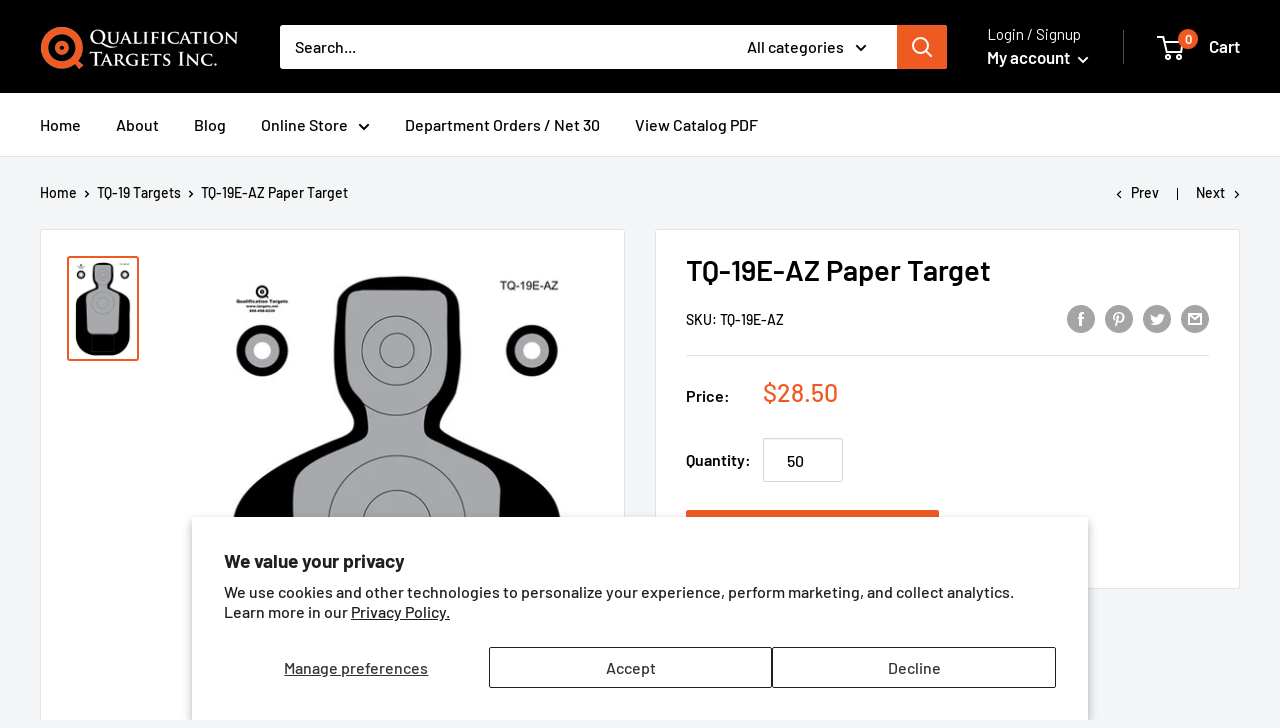

--- FILE ---
content_type: text/html; charset=utf-8
request_url: https://targets.net/collections/tq-19-targets/products/tq-19e-az-paper-target
body_size: 31015
content:
<!doctype html>

<html class="no-js" lang="en">
  <head>

  <!-- carlowseo verification 4.16.2020-->
  <meta name="google-site-verification" content="zXQg5l449ex49BZYnNl0kNacRW9HSRcENV9PDi0GbZY" />
  <meta name="p:domain_verify" content="789799cb1d681c568387cad978d5b4ae"/>
<meta name="google-site-verification" content="ROI7hLqktxaIUGutdtWEI8b6G6BeKUA1GPuVmDJaMoA" />

  <!-- Google Tag Manager -->
<script>(function(w,d,s,l,i){w[l]=w[l]||[];w[l].push({'gtm.start':
new Date().getTime(),event:'gtm.js'});var f=d.getElementsByTagName(s)[0],
j=d.createElement(s),dl=l!='dataLayer'?'&l='+l:'';j.async=true;j.src=
'https://www.googletagmanager.com/gtm.js?id='+i+dl;f.parentNode.insertBefore(j,f);
})(window,document,'script','dataLayer','GTM-TSGJZ4M');</script>
<!-- End Google Tag Manager -->    

<meta charset="utf-8"> 
    <meta http-equiv="X-UA-Compatible" content="IE=edge,chrome=1">
    <meta name="viewport" content="width=device-width, initial-scale=1.0, height=device-height, minimum-scale=1.0, maximum-scale=1.0">
    <meta name="theme-color" content="#ef5a22"><title>TQ-19E-AZ Paper Target &ndash; Qualification Targets Inc
</title><meta name="description" content="Qualification Targets Inc Product TQ-19E-AZ is a Full-sized TQ-19 Silhouette with 2&quot; and 4&quot; Head Zones 4&quot; and 8&quot; Center Mass Zones 6&quot; x 8&quot; Hip Zone Dual Spotting Circles State of AZ Target 23&quot; x 35&quot; Paper For large or custom orders, please call 866-498-8228"><link rel="canonical" href="https://targets.net/products/tq-19e-az-paper-target"><link rel="shortcut icon" href="//targets.net/cdn/shop/files/Q_Transparent_48x48.png?v=1614313726" type="image/png"><link rel="preload" as="style" href="//targets.net/cdn/shop/t/47/assets/theme.scss.css?v=29313255971748458921759343083">

    



















<meta property="og:type" content="product">
  <meta property="og:title" content="TQ-19E-AZ Paper Target"><meta property="og:image" content="http://targets.net/cdn/shop/products/TQ-19E-AZ_LG_1024x.jpg?v=1576877569">
    <meta property="og:image:secure_url" content="https://targets.net/cdn/shop/products/TQ-19E-AZ_LG_1024x.jpg?v=1576877569"><meta property="product:price:amount" content="28.50">
  <meta property="product:price:currency" content="USD"><meta property="og:description" content="Qualification Targets Inc Product TQ-19E-AZ is a Full-sized TQ-19 Silhouette with 2&quot; and 4&quot; Head Zones 4&quot; and 8&quot; Center Mass Zones 6&quot; x 8&quot; Hip Zone Dual Spotting Circles State of AZ Target 23&quot; x 35&quot; Paper For large or custom orders, please call 866-498-8228"><meta property="og:url" content="https://targets.net/products/tq-19e-az-paper-target">
<meta property="og:site_name" content="Qualification Targets Inc"><meta name="twitter:card" content="summary"><meta name="twitter:title" content="TQ-19E-AZ Paper Target">
  <meta name="twitter:description" content="Qualification Targets Inc Product
TQ-19E-AZ is a Full-sized TQ-19 Silhouette with
2&quot; and 4&quot; Head Zones
4&quot; and 8&quot; Center Mass Zones
6&quot; x 8&quot; Hip Zone
Dual Spotting Circles
State of AZ Target
23&quot; x 35&quot; Paper
For large or custom orders, please call 866-498-8228">
  <meta name="twitter:image" content="https://targets.net/cdn/shop/products/TQ-19E-AZ_LG_600x600_crop_center.jpg?v=1576877569">
<link rel="preconnect" href="//fonts.shopifycdn.com">
    <link rel="dns-prefetch" href="//productreviews.shopifycdn.com">
    <link rel="dns-prefetch" href="//maps.googleapis.com">
    <link rel="dns-prefetch" href="//maps.gstatic.com">
    <script src="https://ajax.googleapis.com/ajax/libs/jquery/3.4.1/jquery.min.js"></script>
    
    <script>window.performance && window.performance.mark && window.performance.mark('shopify.content_for_header.start');</script><meta name="google-site-verification" content="XR5T1LuYINCAU2-bOAfH_VGGDtWqfArYunLxUOwvlpM">
<meta id="shopify-digital-wallet" name="shopify-digital-wallet" content="/6925811785/digital_wallets/dialog">
<link rel="alternate" type="application/json+oembed" href="https://targets.net/products/tq-19e-az-paper-target.oembed">
<script async="async" src="/checkouts/internal/preloads.js?locale=en-US"></script>
<script id="shopify-features" type="application/json">{"accessToken":"495827ef7fa6c5fef71ff81fef2f3dc4","betas":["rich-media-storefront-analytics"],"domain":"targets.net","predictiveSearch":true,"shopId":6925811785,"locale":"en"}</script>
<script>var Shopify = Shopify || {};
Shopify.shop = "qualification-targets-inc.myshopify.com";
Shopify.locale = "en";
Shopify.currency = {"active":"USD","rate":"1.0"};
Shopify.country = "US";
Shopify.theme = {"name":"Warehouse-WPD-Brandogra(Enhancify-dev) Apr 3","id":166134677788,"schema_name":"Warehouse","schema_version":"1.6.4","theme_store_id":null,"role":"main"};
Shopify.theme.handle = "null";
Shopify.theme.style = {"id":null,"handle":null};
Shopify.cdnHost = "targets.net/cdn";
Shopify.routes = Shopify.routes || {};
Shopify.routes.root = "/";</script>
<script type="module">!function(o){(o.Shopify=o.Shopify||{}).modules=!0}(window);</script>
<script>!function(o){function n(){var o=[];function n(){o.push(Array.prototype.slice.apply(arguments))}return n.q=o,n}var t=o.Shopify=o.Shopify||{};t.loadFeatures=n(),t.autoloadFeatures=n()}(window);</script>
<script id="shop-js-analytics" type="application/json">{"pageType":"product"}</script>
<script defer="defer" async type="module" src="//targets.net/cdn/shopifycloud/shop-js/modules/v2/client.init-shop-cart-sync_BdyHc3Nr.en.esm.js"></script>
<script defer="defer" async type="module" src="//targets.net/cdn/shopifycloud/shop-js/modules/v2/chunk.common_Daul8nwZ.esm.js"></script>
<script type="module">
  await import("//targets.net/cdn/shopifycloud/shop-js/modules/v2/client.init-shop-cart-sync_BdyHc3Nr.en.esm.js");
await import("//targets.net/cdn/shopifycloud/shop-js/modules/v2/chunk.common_Daul8nwZ.esm.js");

  window.Shopify.SignInWithShop?.initShopCartSync?.({"fedCMEnabled":true,"windoidEnabled":true});

</script>
<script>(function() {
  var isLoaded = false;
  function asyncLoad() {
    if (isLoaded) return;
    isLoaded = true;
    var urls = ["\/\/www.powr.io\/powr.js?powr-token=qualification-targets-inc.myshopify.com\u0026external-type=shopify\u0026shop=qualification-targets-inc.myshopify.com","\/\/www.powr.io\/powr.js?powr-token=qualification-targets-inc.myshopify.com\u0026external-type=shopify\u0026shop=qualification-targets-inc.myshopify.com","https:\/\/static.klaviyo.com\/onsite\/js\/klaviyo.js?company_id=Xm7wV4\u0026shop=qualification-targets-inc.myshopify.com"];
    for (var i = 0; i < urls.length; i++) {
      var s = document.createElement('script');
      s.type = 'text/javascript';
      s.async = true;
      s.src = urls[i];
      var x = document.getElementsByTagName('script')[0];
      x.parentNode.insertBefore(s, x);
    }
  };
  if(window.attachEvent) {
    window.attachEvent('onload', asyncLoad);
  } else {
    window.addEventListener('load', asyncLoad, false);
  }
})();</script>
<script id="__st">var __st={"a":6925811785,"offset":-21600,"reqid":"65780b83-999a-4302-b681-0de28d0e92fb-1768985095","pageurl":"targets.net\/collections\/tq-19-targets\/products\/tq-19e-az-paper-target","u":"fbdd358a9a72","p":"product","rtyp":"product","rid":1960127365193};</script>
<script>window.ShopifyPaypalV4VisibilityTracking = true;</script>
<script id="captcha-bootstrap">!function(){'use strict';const t='contact',e='account',n='new_comment',o=[[t,t],['blogs',n],['comments',n],[t,'customer']],c=[[e,'customer_login'],[e,'guest_login'],[e,'recover_customer_password'],[e,'create_customer']],r=t=>t.map((([t,e])=>`form[action*='/${t}']:not([data-nocaptcha='true']) input[name='form_type'][value='${e}']`)).join(','),a=t=>()=>t?[...document.querySelectorAll(t)].map((t=>t.form)):[];function s(){const t=[...o],e=r(t);return a(e)}const i='password',u='form_key',d=['recaptcha-v3-token','g-recaptcha-response','h-captcha-response',i],f=()=>{try{return window.sessionStorage}catch{return}},m='__shopify_v',_=t=>t.elements[u];function p(t,e,n=!1){try{const o=window.sessionStorage,c=JSON.parse(o.getItem(e)),{data:r}=function(t){const{data:e,action:n}=t;return t[m]||n?{data:e,action:n}:{data:t,action:n}}(c);for(const[e,n]of Object.entries(r))t.elements[e]&&(t.elements[e].value=n);n&&o.removeItem(e)}catch(o){console.error('form repopulation failed',{error:o})}}const l='form_type',E='cptcha';function T(t){t.dataset[E]=!0}const w=window,h=w.document,L='Shopify',v='ce_forms',y='captcha';let A=!1;((t,e)=>{const n=(g='f06e6c50-85a8-45c8-87d0-21a2b65856fe',I='https://cdn.shopify.com/shopifycloud/storefront-forms-hcaptcha/ce_storefront_forms_captcha_hcaptcha.v1.5.2.iife.js',D={infoText:'Protected by hCaptcha',privacyText:'Privacy',termsText:'Terms'},(t,e,n)=>{const o=w[L][v],c=o.bindForm;if(c)return c(t,g,e,D).then(n);var r;o.q.push([[t,g,e,D],n]),r=I,A||(h.body.append(Object.assign(h.createElement('script'),{id:'captcha-provider',async:!0,src:r})),A=!0)});var g,I,D;w[L]=w[L]||{},w[L][v]=w[L][v]||{},w[L][v].q=[],w[L][y]=w[L][y]||{},w[L][y].protect=function(t,e){n(t,void 0,e),T(t)},Object.freeze(w[L][y]),function(t,e,n,w,h,L){const[v,y,A,g]=function(t,e,n){const i=e?o:[],u=t?c:[],d=[...i,...u],f=r(d),m=r(i),_=r(d.filter((([t,e])=>n.includes(e))));return[a(f),a(m),a(_),s()]}(w,h,L),I=t=>{const e=t.target;return e instanceof HTMLFormElement?e:e&&e.form},D=t=>v().includes(t);t.addEventListener('submit',(t=>{const e=I(t);if(!e)return;const n=D(e)&&!e.dataset.hcaptchaBound&&!e.dataset.recaptchaBound,o=_(e),c=g().includes(e)&&(!o||!o.value);(n||c)&&t.preventDefault(),c&&!n&&(function(t){try{if(!f())return;!function(t){const e=f();if(!e)return;const n=_(t);if(!n)return;const o=n.value;o&&e.removeItem(o)}(t);const e=Array.from(Array(32),(()=>Math.random().toString(36)[2])).join('');!function(t,e){_(t)||t.append(Object.assign(document.createElement('input'),{type:'hidden',name:u})),t.elements[u].value=e}(t,e),function(t,e){const n=f();if(!n)return;const o=[...t.querySelectorAll(`input[type='${i}']`)].map((({name:t})=>t)),c=[...d,...o],r={};for(const[a,s]of new FormData(t).entries())c.includes(a)||(r[a]=s);n.setItem(e,JSON.stringify({[m]:1,action:t.action,data:r}))}(t,e)}catch(e){console.error('failed to persist form',e)}}(e),e.submit())}));const S=(t,e)=>{t&&!t.dataset[E]&&(n(t,e.some((e=>e===t))),T(t))};for(const o of['focusin','change'])t.addEventListener(o,(t=>{const e=I(t);D(e)&&S(e,y())}));const B=e.get('form_key'),M=e.get(l),P=B&&M;t.addEventListener('DOMContentLoaded',(()=>{const t=y();if(P)for(const e of t)e.elements[l].value===M&&p(e,B);[...new Set([...A(),...v().filter((t=>'true'===t.dataset.shopifyCaptcha))])].forEach((e=>S(e,t)))}))}(h,new URLSearchParams(w.location.search),n,t,e,['guest_login'])})(!0,!0)}();</script>
<script integrity="sha256-4kQ18oKyAcykRKYeNunJcIwy7WH5gtpwJnB7kiuLZ1E=" data-source-attribution="shopify.loadfeatures" defer="defer" src="//targets.net/cdn/shopifycloud/storefront/assets/storefront/load_feature-a0a9edcb.js" crossorigin="anonymous"></script>
<script data-source-attribution="shopify.dynamic_checkout.dynamic.init">var Shopify=Shopify||{};Shopify.PaymentButton=Shopify.PaymentButton||{isStorefrontPortableWallets:!0,init:function(){window.Shopify.PaymentButton.init=function(){};var t=document.createElement("script");t.src="https://targets.net/cdn/shopifycloud/portable-wallets/latest/portable-wallets.en.js",t.type="module",document.head.appendChild(t)}};
</script>
<script data-source-attribution="shopify.dynamic_checkout.buyer_consent">
  function portableWalletsHideBuyerConsent(e){var t=document.getElementById("shopify-buyer-consent"),n=document.getElementById("shopify-subscription-policy-button");t&&n&&(t.classList.add("hidden"),t.setAttribute("aria-hidden","true"),n.removeEventListener("click",e))}function portableWalletsShowBuyerConsent(e){var t=document.getElementById("shopify-buyer-consent"),n=document.getElementById("shopify-subscription-policy-button");t&&n&&(t.classList.remove("hidden"),t.removeAttribute("aria-hidden"),n.addEventListener("click",e))}window.Shopify?.PaymentButton&&(window.Shopify.PaymentButton.hideBuyerConsent=portableWalletsHideBuyerConsent,window.Shopify.PaymentButton.showBuyerConsent=portableWalletsShowBuyerConsent);
</script>
<script data-source-attribution="shopify.dynamic_checkout.cart.bootstrap">document.addEventListener("DOMContentLoaded",(function(){function t(){return document.querySelector("shopify-accelerated-checkout-cart, shopify-accelerated-checkout")}if(t())Shopify.PaymentButton.init();else{new MutationObserver((function(e,n){t()&&(Shopify.PaymentButton.init(),n.disconnect())})).observe(document.body,{childList:!0,subtree:!0})}}));
</script>
<script id='scb4127' type='text/javascript' async='' src='https://targets.net/cdn/shopifycloud/privacy-banner/storefront-banner.js'></script>
<script>window.performance && window.performance.mark && window.performance.mark('shopify.content_for_header.end');</script>

    




















  <script type="application/ld+json">
  {
    "@context": "http://schema.org",
    "@type": "Product",
    "offers": [



















        {
          "@type": "Offer",
          "name": "Default Title",
          "availability":"https://schema.org/InStock",
          "price": "28.50",
          "priceCurrency": "USD",
          "priceValidUntil": "2026-01-31","sku": "TQ-19E-AZ","url": "/collections/tq-19-targets/products/tq-19e-az-paper-target/products/tq-19e-az-paper-target?variant=48252133277980"
        }
],

    "brand": {
      "name": "Qualification Targets Inc"
    },
    "name": "TQ-19E-AZ Paper Target",
    "description": "Qualification Targets Inc Product\nTQ-19E-AZ is a Full-sized TQ-19 Silhouette with\n2\" and 4\" Head Zones\n4\" and 8\" Center Mass Zones\n6\" x 8\" Hip Zone\nDual Spotting Circles\nState of AZ Target\n23\" x 35\" Paper\nFor large or custom orders, please call 866-498-8228",
    "category": "Paper Target",
    "url": "/collections/tq-19-targets/products/tq-19e-az-paper-target/products/tq-19e-az-paper-target",
    "sku": "TQ-19E-AZ",
    "image": {
      "@type": "ImageObject",
      "url": "https://targets.net/cdn/shop/products/TQ-19E-AZ_LG_1024x.jpg?v=1576877569",
      "image": "https://targets.net/cdn/shop/products/TQ-19E-AZ_LG_1024x.jpg?v=1576877569",
      "name": "TQ-19E-AZ - Qualification Targets Inc",
      "width": "1024",
      "height": "1024"
    }
  }
  </script>



  <script type="application/ld+json">
  {
    "@context": "http://schema.org",
    "@type": "BreadcrumbList",
  "itemListElement": [{
      "@type": "ListItem",
      "position": 1,
      "name": "Home",
      "item": "https://targets.net"
    },{
          "@type": "ListItem",
          "position": 2,
          "name": "TQ-19 Targets",
          "item": "https://targets.net/collections/tq-19-targets"
        }, {
          "@type": "ListItem",
          "position": 3,
          "name": "TQ-19E-AZ Paper Target",
          "item": "https://targets.net/collections/tq-19-targets/products/tq-19e-az-paper-target"
        }]
  }
  </script>
  
   

    <script>
      // This allows to expose several variables to the global scope, to be used in scripts
      window.theme = {
        template: "product",
        localeRootUrl: '',
        shopCurrency: "USD",
        cartCount: 0,
        customerId: null,
        moneyFormat: "${{ amount }}",
        moneyWithCurrencyFormat: "${{ amount }} USD",
        useNativeMultiCurrency: false,
        currencyConversionEnabled: false,
        currencyConversionMoneyFormat: "money_format",
        currencyConversionRoundAmounts: false,
        showDiscount: true,
        discountMode: "percentage",
        searchMode: "product",
        cartType: "page"
      };

      window.languages = {
        collectionOnSaleLabel: "Save {{savings}}",
        productFormUnavailable: "Unavailable",
        productFormAddToCart: "Add to cart",
        productFormSoldOut: "Sold out",
        shippingEstimatorNoResults: "No shipping could be found for your address.",
        shippingEstimatorOneResult: "There is one shipping rate for your address:",
        shippingEstimatorMultipleResults: "There are {{count}} shipping rates for your address:",
        shippingEstimatorErrors: "There are some errors:"
      };

      window.lazySizesConfig = {
        loadHidden: false,
        hFac: 0.8,
        expFactor: 3,
        customMedia: {
          '--phone': '(max-width: 640px)',
          '--tablet': '(min-width: 641px) and (max-width: 1023px)',
          '--lap': '(min-width: 1024px)'
        }
      };

      document.documentElement.className = document.documentElement.className.replace('no-js', 'js');
    </script>

    <script src="//targets.net/cdn/shop/t/47/assets/lazysizes.min.js?v=38423348123636194381712153234" async></script>

    
<script src="//targets.net/cdn/shop/t/47/assets/libs.min.js?v=36629197183099365621712153234" defer></script>
    <script src="//targets.net/cdn/shop/t/47/assets/theme.js?v=45460622364800345381712153966" defer></script>
    <script src="//targets.net/cdn/shop/t/47/assets/custom.js?v=180489017063384628061712153234" defer></script>

    <link rel="stylesheet" href="//targets.net/cdn/shop/t/47/assets/theme.scss.css?v=29313255971748458921759343083">
    
    <style>
.wpd_clearfix{padding: 10px!important;}
.wpd_clearfix input, .wpd_clearfix select{ width: 100% !important; font-size: 15px !important; padding: 8px!important; } 
.wpd_submit{border: 1px solid !important;border-radius: 10px !important;margin-left: 10px!important;}
</style>
    
  <script>window.is_hulkpo_installed=false</script><!-- BEGIN app block: shopify://apps/hulk-discounts/blocks/app-embed/25745434-52e7-4378-88f1-890df18a0110 --><!-- BEGIN app snippet: hulkapps_volume_discount -->
    <script>
      var is_po = false
      if(window.hulkapps != undefined && window.hulkapps != '' ){
        var is_po = window.hulkapps.is_product_option
      }
      
        window.hulkapps = {
          shop_slug: "qualification-targets-inc",
          store_id: "qualification-targets-inc.myshopify.com",
          money_format: "${{ amount }}",
          cart: null,
          product: null,
          product_collections: null,
          product_variants: null,
          is_volume_discount: true,
          is_product_option: is_po,
          product_id: null,
          page_type: null,
          po_url: "https://productoption.hulkapps.com",
          vd_url: "https://volumediscount.hulkapps.com",
          vd_proxy_url: "https://targets.net",
          customer: null
        }
        

        window.hulkapps.page_type = "cart";
        window.hulkapps.cart = {"note":null,"attributes":{},"original_total_price":0,"total_price":0,"total_discount":0,"total_weight":0.0,"item_count":0,"items":[],"requires_shipping":false,"currency":"USD","items_subtotal_price":0,"cart_level_discount_applications":[],"checkout_charge_amount":0}
        if (typeof window.hulkapps.cart.items == "object") {
          for (var i=0; i<window.hulkapps.cart.items.length; i++) {
            ["sku", "grams", "vendor", "url", "image", "handle", "requires_shipping", "product_type", "product_description"].map(function(a) {
              delete window.hulkapps.cart.items[i][a]
            })
          }
        }
        window.hulkapps.cart_collections = {}
        window.hulkapps.product_tags = {}
        

      
        window.hulkapps.page_type = "product"
        window.hulkapps.product_id = "1960127365193";
        window.hulkapps.product = {"id":1960127365193,"title":"TQ-19E-AZ Paper Target","handle":"tq-19e-az-paper-target","description":"\u003cp align=\"center\" style=\"text-align: left;\"\u003e\u003cstrong\u003eQualification Targets Inc Product\u003c\/strong\u003e\u003c\/p\u003e\n\u003cp align=\"center\" style=\"text-align: left;\"\u003eTQ-19E-AZ is a Full-sized TQ-19 Silhouette with\u003c\/p\u003e\n\u003cp align=\"center\" style=\"text-align: left;\"\u003e2\" and 4\" Head Zones\u003c\/p\u003e\n\u003cp align=\"center\" style=\"text-align: left;\"\u003e4\" and 8\" Center Mass Zones\u003c\/p\u003e\n\u003cp align=\"center\" style=\"text-align: left;\"\u003e6\" x 8\" Hip Zone\u003c\/p\u003e\n\u003cp align=\"center\" style=\"text-align: left;\"\u003eDual Spotting Circles\u003c\/p\u003e\n\u003cp align=\"center\" style=\"text-align: left;\"\u003eState of AZ Target\u003c\/p\u003e\n\u003cp align=\"center\" style=\"text-align: left;\"\u003e\u003cstrong\u003e23\" x 35\" Paper\u003c\/strong\u003e\u003c\/p\u003e\n\u003cp align=\"center\" style=\"text-align: left;\"\u003e\u003cstrong\u003e\u003cspan\u003eFor large or custom orders, please call 866-498-8228\u003c\/span\u003e\u003cbr\u003e\u003c\/strong\u003e\u003c\/p\u003e","published_at":"2018-12-06T11:43:17-06:00","created_at":"2018-12-06T11:48:21-06:00","vendor":"Qualification Targets Inc","type":"Paper Target","tags":["23\" x 35\"","Customs \u0026 Border","Shooting Range Targets","TQ-19"],"price":2850,"price_min":2850,"price_max":2850,"available":true,"price_varies":false,"compare_at_price":null,"compare_at_price_min":0,"compare_at_price_max":0,"compare_at_price_varies":false,"variants":[{"id":48252133277980,"title":"Default Title","option1":"Default Title","option2":null,"option3":null,"sku":"TQ-19E-AZ","requires_shipping":true,"taxable":true,"featured_image":null,"available":true,"name":"TQ-19E-AZ Paper Target","public_title":null,"options":["Default Title"],"price":2850,"weight":2268,"compare_at_price":null,"inventory_management":null,"barcode":null,"requires_selling_plan":false,"selling_plan_allocations":[]}],"images":["\/\/targets.net\/cdn\/shop\/products\/TQ-19E-AZ_LG.jpg?v=1576877569"],"featured_image":"\/\/targets.net\/cdn\/shop\/products\/TQ-19E-AZ_LG.jpg?v=1576877569","options":["Title"],"media":[{"alt":"TQ-19E-AZ - Qualification Targets Inc","id":1610657661001,"position":1,"preview_image":{"aspect_ratio":0.657,"height":761,"width":500,"src":"\/\/targets.net\/cdn\/shop\/products\/TQ-19E-AZ_LG.jpg?v=1576877569"},"aspect_ratio":0.657,"height":761,"media_type":"image","src":"\/\/targets.net\/cdn\/shop\/products\/TQ-19E-AZ_LG.jpg?v=1576877569","width":500}],"requires_selling_plan":false,"selling_plan_groups":[],"content":"\u003cp align=\"center\" style=\"text-align: left;\"\u003e\u003cstrong\u003eQualification Targets Inc Product\u003c\/strong\u003e\u003c\/p\u003e\n\u003cp align=\"center\" style=\"text-align: left;\"\u003eTQ-19E-AZ is a Full-sized TQ-19 Silhouette with\u003c\/p\u003e\n\u003cp align=\"center\" style=\"text-align: left;\"\u003e2\" and 4\" Head Zones\u003c\/p\u003e\n\u003cp align=\"center\" style=\"text-align: left;\"\u003e4\" and 8\" Center Mass Zones\u003c\/p\u003e\n\u003cp align=\"center\" style=\"text-align: left;\"\u003e6\" x 8\" Hip Zone\u003c\/p\u003e\n\u003cp align=\"center\" style=\"text-align: left;\"\u003eDual Spotting Circles\u003c\/p\u003e\n\u003cp align=\"center\" style=\"text-align: left;\"\u003eState of AZ Target\u003c\/p\u003e\n\u003cp align=\"center\" style=\"text-align: left;\"\u003e\u003cstrong\u003e23\" x 35\" Paper\u003c\/strong\u003e\u003c\/p\u003e\n\u003cp align=\"center\" style=\"text-align: left;\"\u003e\u003cstrong\u003e\u003cspan\u003eFor large or custom orders, please call 866-498-8228\u003c\/span\u003e\u003cbr\u003e\u003c\/strong\u003e\u003c\/p\u003e"}
        window.hulkapps.selected_or_first_available_variant = {"id":48252133277980,"title":"Default Title","option1":"Default Title","option2":null,"option3":null,"sku":"TQ-19E-AZ","requires_shipping":true,"taxable":true,"featured_image":null,"available":true,"name":"TQ-19E-AZ Paper Target","public_title":null,"options":["Default Title"],"price":2850,"weight":2268,"compare_at_price":null,"inventory_management":null,"barcode":null,"requires_selling_plan":false,"selling_plan_allocations":[]};
        window.hulkapps.selected_or_first_available_variant_id = "48252133277980";
        window.hulkapps.product_collection = []
        
          window.hulkapps.product_collection.push(86200877129)
        
          window.hulkapps.product_collection.push(86914891849)
        
          window.hulkapps.product_collection.push(155763212372)
        
          window.hulkapps.product_collection.push(87612620873)
        
          window.hulkapps.product_collection.push(82434195529)
        
          window.hulkapps.product_collection.push(154981400660)
        
          window.hulkapps.product_collection.push(159906496596)
        

        window.hulkapps.product_variant = []
        
          window.hulkapps.product_variant.push(48252133277980)
        

        window.hulkapps.product_collections = window.hulkapps.product_collection.toString();
        window.hulkapps.product_variants = window.hulkapps.product_variant.toString();
         window.hulkapps.product_tags = ["23\" x 35\"","Customs \u0026 Border","Shooting Range Targets","TQ-19"];
         window.hulkapps.product_tags = window.hulkapps.product_tags.join(", ");
      

    </script><!-- END app snippet --><!-- END app block --><!-- BEGIN app block: shopify://apps/klaviyo-email-marketing-sms/blocks/klaviyo-onsite-embed/2632fe16-c075-4321-a88b-50b567f42507 -->












  <script async src="https://static.klaviyo.com/onsite/js/XWcLxg/klaviyo.js?company_id=XWcLxg"></script>
  <script>!function(){if(!window.klaviyo){window._klOnsite=window._klOnsite||[];try{window.klaviyo=new Proxy({},{get:function(n,i){return"push"===i?function(){var n;(n=window._klOnsite).push.apply(n,arguments)}:function(){for(var n=arguments.length,o=new Array(n),w=0;w<n;w++)o[w]=arguments[w];var t="function"==typeof o[o.length-1]?o.pop():void 0,e=new Promise((function(n){window._klOnsite.push([i].concat(o,[function(i){t&&t(i),n(i)}]))}));return e}}})}catch(n){window.klaviyo=window.klaviyo||[],window.klaviyo.push=function(){var n;(n=window._klOnsite).push.apply(n,arguments)}}}}();</script>

  
    <script id="viewed_product">
      if (item == null) {
        var _learnq = _learnq || [];

        var MetafieldReviews = null
        var MetafieldYotpoRating = null
        var MetafieldYotpoCount = null
        var MetafieldLooxRating = null
        var MetafieldLooxCount = null
        var okendoProduct = null
        var okendoProductReviewCount = null
        var okendoProductReviewAverageValue = null
        try {
          // The following fields are used for Customer Hub recently viewed in order to add reviews.
          // This information is not part of __kla_viewed. Instead, it is part of __kla_viewed_reviewed_items
          MetafieldReviews = {};
          MetafieldYotpoRating = null
          MetafieldYotpoCount = null
          MetafieldLooxRating = null
          MetafieldLooxCount = null

          okendoProduct = null
          // If the okendo metafield is not legacy, it will error, which then requires the new json formatted data
          if (okendoProduct && 'error' in okendoProduct) {
            okendoProduct = null
          }
          okendoProductReviewCount = okendoProduct ? okendoProduct.reviewCount : null
          okendoProductReviewAverageValue = okendoProduct ? okendoProduct.reviewAverageValue : null
        } catch (error) {
          console.error('Error in Klaviyo onsite reviews tracking:', error);
        }

        var item = {
          Name: "TQ-19E-AZ Paper Target",
          ProductID: 1960127365193,
          Categories: ["DHS","Law Enforcement Targets","Paper Targets","Products","Shooting Targets","Silhouette Targets","TQ-19 Targets"],
          ImageURL: "https://targets.net/cdn/shop/products/TQ-19E-AZ_LG_grande.jpg?v=1576877569",
          URL: "https://targets.net/products/tq-19e-az-paper-target",
          Brand: "Qualification Targets Inc",
          Price: "$28.50",
          Value: "28.50",
          CompareAtPrice: "$0.00"
        };
        _learnq.push(['track', 'Viewed Product', item]);
        _learnq.push(['trackViewedItem', {
          Title: item.Name,
          ItemId: item.ProductID,
          Categories: item.Categories,
          ImageUrl: item.ImageURL,
          Url: item.URL,
          Metadata: {
            Brand: item.Brand,
            Price: item.Price,
            Value: item.Value,
            CompareAtPrice: item.CompareAtPrice
          },
          metafields:{
            reviews: MetafieldReviews,
            yotpo:{
              rating: MetafieldYotpoRating,
              count: MetafieldYotpoCount,
            },
            loox:{
              rating: MetafieldLooxRating,
              count: MetafieldLooxCount,
            },
            okendo: {
              rating: okendoProductReviewAverageValue,
              count: okendoProductReviewCount,
            }
          }
        }]);
      }
    </script>
  




  <script>
    window.klaviyoReviewsProductDesignMode = false
  </script>







<!-- END app block --><script src="https://cdn.shopify.com/extensions/019b7356-b863-740e-a434-3295b201790d/volumediscount-74/assets/hulkcode.js" type="text/javascript" defer="defer"></script>
<link href="https://cdn.shopify.com/extensions/019b7356-b863-740e-a434-3295b201790d/volumediscount-74/assets/hulkcode.css" rel="stylesheet" type="text/css" media="all">
<link href="https://monorail-edge.shopifysvc.com" rel="dns-prefetch">
<script>(function(){if ("sendBeacon" in navigator && "performance" in window) {try {var session_token_from_headers = performance.getEntriesByType('navigation')[0].serverTiming.find(x => x.name == '_s').description;} catch {var session_token_from_headers = undefined;}var session_cookie_matches = document.cookie.match(/_shopify_s=([^;]*)/);var session_token_from_cookie = session_cookie_matches && session_cookie_matches.length === 2 ? session_cookie_matches[1] : "";var session_token = session_token_from_headers || session_token_from_cookie || "";function handle_abandonment_event(e) {var entries = performance.getEntries().filter(function(entry) {return /monorail-edge.shopifysvc.com/.test(entry.name);});if (!window.abandonment_tracked && entries.length === 0) {window.abandonment_tracked = true;var currentMs = Date.now();var navigation_start = performance.timing.navigationStart;var payload = {shop_id: 6925811785,url: window.location.href,navigation_start,duration: currentMs - navigation_start,session_token,page_type: "product"};window.navigator.sendBeacon("https://monorail-edge.shopifysvc.com/v1/produce", JSON.stringify({schema_id: "online_store_buyer_site_abandonment/1.1",payload: payload,metadata: {event_created_at_ms: currentMs,event_sent_at_ms: currentMs}}));}}window.addEventListener('pagehide', handle_abandonment_event);}}());</script>
<script id="web-pixels-manager-setup">(function e(e,d,r,n,o){if(void 0===o&&(o={}),!Boolean(null===(a=null===(i=window.Shopify)||void 0===i?void 0:i.analytics)||void 0===a?void 0:a.replayQueue)){var i,a;window.Shopify=window.Shopify||{};var t=window.Shopify;t.analytics=t.analytics||{};var s=t.analytics;s.replayQueue=[],s.publish=function(e,d,r){return s.replayQueue.push([e,d,r]),!0};try{self.performance.mark("wpm:start")}catch(e){}var l=function(){var e={modern:/Edge?\/(1{2}[4-9]|1[2-9]\d|[2-9]\d{2}|\d{4,})\.\d+(\.\d+|)|Firefox\/(1{2}[4-9]|1[2-9]\d|[2-9]\d{2}|\d{4,})\.\d+(\.\d+|)|Chrom(ium|e)\/(9{2}|\d{3,})\.\d+(\.\d+|)|(Maci|X1{2}).+ Version\/(15\.\d+|(1[6-9]|[2-9]\d|\d{3,})\.\d+)([,.]\d+|)( \(\w+\)|)( Mobile\/\w+|) Safari\/|Chrome.+OPR\/(9{2}|\d{3,})\.\d+\.\d+|(CPU[ +]OS|iPhone[ +]OS|CPU[ +]iPhone|CPU IPhone OS|CPU iPad OS)[ +]+(15[._]\d+|(1[6-9]|[2-9]\d|\d{3,})[._]\d+)([._]\d+|)|Android:?[ /-](13[3-9]|1[4-9]\d|[2-9]\d{2}|\d{4,})(\.\d+|)(\.\d+|)|Android.+Firefox\/(13[5-9]|1[4-9]\d|[2-9]\d{2}|\d{4,})\.\d+(\.\d+|)|Android.+Chrom(ium|e)\/(13[3-9]|1[4-9]\d|[2-9]\d{2}|\d{4,})\.\d+(\.\d+|)|SamsungBrowser\/([2-9]\d|\d{3,})\.\d+/,legacy:/Edge?\/(1[6-9]|[2-9]\d|\d{3,})\.\d+(\.\d+|)|Firefox\/(5[4-9]|[6-9]\d|\d{3,})\.\d+(\.\d+|)|Chrom(ium|e)\/(5[1-9]|[6-9]\d|\d{3,})\.\d+(\.\d+|)([\d.]+$|.*Safari\/(?![\d.]+ Edge\/[\d.]+$))|(Maci|X1{2}).+ Version\/(10\.\d+|(1[1-9]|[2-9]\d|\d{3,})\.\d+)([,.]\d+|)( \(\w+\)|)( Mobile\/\w+|) Safari\/|Chrome.+OPR\/(3[89]|[4-9]\d|\d{3,})\.\d+\.\d+|(CPU[ +]OS|iPhone[ +]OS|CPU[ +]iPhone|CPU IPhone OS|CPU iPad OS)[ +]+(10[._]\d+|(1[1-9]|[2-9]\d|\d{3,})[._]\d+)([._]\d+|)|Android:?[ /-](13[3-9]|1[4-9]\d|[2-9]\d{2}|\d{4,})(\.\d+|)(\.\d+|)|Mobile Safari.+OPR\/([89]\d|\d{3,})\.\d+\.\d+|Android.+Firefox\/(13[5-9]|1[4-9]\d|[2-9]\d{2}|\d{4,})\.\d+(\.\d+|)|Android.+Chrom(ium|e)\/(13[3-9]|1[4-9]\d|[2-9]\d{2}|\d{4,})\.\d+(\.\d+|)|Android.+(UC? ?Browser|UCWEB|U3)[ /]?(15\.([5-9]|\d{2,})|(1[6-9]|[2-9]\d|\d{3,})\.\d+)\.\d+|SamsungBrowser\/(5\.\d+|([6-9]|\d{2,})\.\d+)|Android.+MQ{2}Browser\/(14(\.(9|\d{2,})|)|(1[5-9]|[2-9]\d|\d{3,})(\.\d+|))(\.\d+|)|K[Aa][Ii]OS\/(3\.\d+|([4-9]|\d{2,})\.\d+)(\.\d+|)/},d=e.modern,r=e.legacy,n=navigator.userAgent;return n.match(d)?"modern":n.match(r)?"legacy":"unknown"}(),u="modern"===l?"modern":"legacy",c=(null!=n?n:{modern:"",legacy:""})[u],f=function(e){return[e.baseUrl,"/wpm","/b",e.hashVersion,"modern"===e.buildTarget?"m":"l",".js"].join("")}({baseUrl:d,hashVersion:r,buildTarget:u}),m=function(e){var d=e.version,r=e.bundleTarget,n=e.surface,o=e.pageUrl,i=e.monorailEndpoint;return{emit:function(e){var a=e.status,t=e.errorMsg,s=(new Date).getTime(),l=JSON.stringify({metadata:{event_sent_at_ms:s},events:[{schema_id:"web_pixels_manager_load/3.1",payload:{version:d,bundle_target:r,page_url:o,status:a,surface:n,error_msg:t},metadata:{event_created_at_ms:s}}]});if(!i)return console&&console.warn&&console.warn("[Web Pixels Manager] No Monorail endpoint provided, skipping logging."),!1;try{return self.navigator.sendBeacon.bind(self.navigator)(i,l)}catch(e){}var u=new XMLHttpRequest;try{return u.open("POST",i,!0),u.setRequestHeader("Content-Type","text/plain"),u.send(l),!0}catch(e){return console&&console.warn&&console.warn("[Web Pixels Manager] Got an unhandled error while logging to Monorail."),!1}}}}({version:r,bundleTarget:l,surface:e.surface,pageUrl:self.location.href,monorailEndpoint:e.monorailEndpoint});try{o.browserTarget=l,function(e){var d=e.src,r=e.async,n=void 0===r||r,o=e.onload,i=e.onerror,a=e.sri,t=e.scriptDataAttributes,s=void 0===t?{}:t,l=document.createElement("script"),u=document.querySelector("head"),c=document.querySelector("body");if(l.async=n,l.src=d,a&&(l.integrity=a,l.crossOrigin="anonymous"),s)for(var f in s)if(Object.prototype.hasOwnProperty.call(s,f))try{l.dataset[f]=s[f]}catch(e){}if(o&&l.addEventListener("load",o),i&&l.addEventListener("error",i),u)u.appendChild(l);else{if(!c)throw new Error("Did not find a head or body element to append the script");c.appendChild(l)}}({src:f,async:!0,onload:function(){if(!function(){var e,d;return Boolean(null===(d=null===(e=window.Shopify)||void 0===e?void 0:e.analytics)||void 0===d?void 0:d.initialized)}()){var d=window.webPixelsManager.init(e)||void 0;if(d){var r=window.Shopify.analytics;r.replayQueue.forEach((function(e){var r=e[0],n=e[1],o=e[2];d.publishCustomEvent(r,n,o)})),r.replayQueue=[],r.publish=d.publishCustomEvent,r.visitor=d.visitor,r.initialized=!0}}},onerror:function(){return m.emit({status:"failed",errorMsg:"".concat(f," has failed to load")})},sri:function(e){var d=/^sha384-[A-Za-z0-9+/=]+$/;return"string"==typeof e&&d.test(e)}(c)?c:"",scriptDataAttributes:o}),m.emit({status:"loading"})}catch(e){m.emit({status:"failed",errorMsg:(null==e?void 0:e.message)||"Unknown error"})}}})({shopId: 6925811785,storefrontBaseUrl: "https://targets.net",extensionsBaseUrl: "https://extensions.shopifycdn.com/cdn/shopifycloud/web-pixels-manager",monorailEndpoint: "https://monorail-edge.shopifysvc.com/unstable/produce_batch",surface: "storefront-renderer",enabledBetaFlags: ["2dca8a86"],webPixelsConfigList: [{"id":"1831043356","configuration":"{\"accountID\":\"XWcLxg\",\"webPixelConfig\":\"eyJlbmFibGVBZGRlZFRvQ2FydEV2ZW50cyI6IHRydWV9\"}","eventPayloadVersion":"v1","runtimeContext":"STRICT","scriptVersion":"524f6c1ee37bacdca7657a665bdca589","type":"APP","apiClientId":123074,"privacyPurposes":["ANALYTICS","MARKETING"],"dataSharingAdjustments":{"protectedCustomerApprovalScopes":["read_customer_address","read_customer_email","read_customer_name","read_customer_personal_data","read_customer_phone"]}},{"id":"806486300","configuration":"{\"config\":\"{\\\"google_tag_ids\\\":[\\\"G-6DBJ832K27\\\",\\\"AW-695550045\\\",\\\"GT-KT5999K\\\"],\\\"target_country\\\":\\\"US\\\",\\\"gtag_events\\\":[{\\\"type\\\":\\\"begin_checkout\\\",\\\"action_label\\\":[\\\"G-6DBJ832K27\\\",\\\"AW-695550045\\\/eMdZCK6x8bgBEN2A1csC\\\",\\\"AW-695550045\\\/Bb5-COqEhcwYEN2A1csC\\\"]},{\\\"type\\\":\\\"search\\\",\\\"action_label\\\":[\\\"G-6DBJ832K27\\\",\\\"AW-695550045\\\/RHHJCKmy8bgBEN2A1csC\\\"]},{\\\"type\\\":\\\"view_item\\\",\\\"action_label\\\":[\\\"G-6DBJ832K27\\\",\\\"AW-695550045\\\/dMSnCKix8bgBEN2A1csC\\\",\\\"MC-95YTYCD55T\\\"]},{\\\"type\\\":\\\"purchase\\\",\\\"action_label\\\":[\\\"G-6DBJ832K27\\\",\\\"AW-695550045\\\/IXbWCIex8bgBEN2A1csC\\\",\\\"MC-95YTYCD55T\\\"]},{\\\"type\\\":\\\"page_view\\\",\\\"action_label\\\":[\\\"G-6DBJ832K27\\\",\\\"AW-695550045\\\/zSR6CISx8bgBEN2A1csC\\\",\\\"MC-95YTYCD55T\\\"]},{\\\"type\\\":\\\"add_payment_info\\\",\\\"action_label\\\":[\\\"G-6DBJ832K27\\\",\\\"AW-695550045\\\/XG4OCKyy8bgBEN2A1csC\\\"]},{\\\"type\\\":\\\"add_to_cart\\\",\\\"action_label\\\":[\\\"G-6DBJ832K27\\\",\\\"AW-695550045\\\/V0eoCKux8bgBEN2A1csC\\\"]}],\\\"enable_monitoring_mode\\\":false}\"}","eventPayloadVersion":"v1","runtimeContext":"OPEN","scriptVersion":"b2a88bafab3e21179ed38636efcd8a93","type":"APP","apiClientId":1780363,"privacyPurposes":[],"dataSharingAdjustments":{"protectedCustomerApprovalScopes":["read_customer_address","read_customer_email","read_customer_name","read_customer_personal_data","read_customer_phone"]}},{"id":"405733660","configuration":"{\"pixel_id\":\"349828929524769\",\"pixel_type\":\"facebook_pixel\",\"metaapp_system_user_token\":\"-\"}","eventPayloadVersion":"v1","runtimeContext":"OPEN","scriptVersion":"ca16bc87fe92b6042fbaa3acc2fbdaa6","type":"APP","apiClientId":2329312,"privacyPurposes":["ANALYTICS","MARKETING","SALE_OF_DATA"],"dataSharingAdjustments":{"protectedCustomerApprovalScopes":["read_customer_address","read_customer_email","read_customer_name","read_customer_personal_data","read_customer_phone"]}},{"id":"shopify-app-pixel","configuration":"{}","eventPayloadVersion":"v1","runtimeContext":"STRICT","scriptVersion":"0450","apiClientId":"shopify-pixel","type":"APP","privacyPurposes":["ANALYTICS","MARKETING"]},{"id":"shopify-custom-pixel","eventPayloadVersion":"v1","runtimeContext":"LAX","scriptVersion":"0450","apiClientId":"shopify-pixel","type":"CUSTOM","privacyPurposes":["ANALYTICS","MARKETING"]}],isMerchantRequest: false,initData: {"shop":{"name":"Qualification Targets Inc","paymentSettings":{"currencyCode":"USD"},"myshopifyDomain":"qualification-targets-inc.myshopify.com","countryCode":"US","storefrontUrl":"https:\/\/targets.net"},"customer":null,"cart":null,"checkout":null,"productVariants":[{"price":{"amount":28.5,"currencyCode":"USD"},"product":{"title":"TQ-19E-AZ Paper Target","vendor":"Qualification Targets Inc","id":"1960127365193","untranslatedTitle":"TQ-19E-AZ Paper Target","url":"\/products\/tq-19e-az-paper-target","type":"Paper Target"},"id":"48252133277980","image":{"src":"\/\/targets.net\/cdn\/shop\/products\/TQ-19E-AZ_LG.jpg?v=1576877569"},"sku":"TQ-19E-AZ","title":"Default Title","untranslatedTitle":"Default Title"}],"purchasingCompany":null},},"https://targets.net/cdn","fcfee988w5aeb613cpc8e4bc33m6693e112",{"modern":"","legacy":""},{"shopId":"6925811785","storefrontBaseUrl":"https:\/\/targets.net","extensionBaseUrl":"https:\/\/extensions.shopifycdn.com\/cdn\/shopifycloud\/web-pixels-manager","surface":"storefront-renderer","enabledBetaFlags":"[\"2dca8a86\"]","isMerchantRequest":"false","hashVersion":"fcfee988w5aeb613cpc8e4bc33m6693e112","publish":"custom","events":"[[\"page_viewed\",{}],[\"product_viewed\",{\"productVariant\":{\"price\":{\"amount\":28.5,\"currencyCode\":\"USD\"},\"product\":{\"title\":\"TQ-19E-AZ Paper Target\",\"vendor\":\"Qualification Targets Inc\",\"id\":\"1960127365193\",\"untranslatedTitle\":\"TQ-19E-AZ Paper Target\",\"url\":\"\/products\/tq-19e-az-paper-target\",\"type\":\"Paper Target\"},\"id\":\"48252133277980\",\"image\":{\"src\":\"\/\/targets.net\/cdn\/shop\/products\/TQ-19E-AZ_LG.jpg?v=1576877569\"},\"sku\":\"TQ-19E-AZ\",\"title\":\"Default Title\",\"untranslatedTitle\":\"Default Title\"}}]]"});</script><script>
  window.ShopifyAnalytics = window.ShopifyAnalytics || {};
  window.ShopifyAnalytics.meta = window.ShopifyAnalytics.meta || {};
  window.ShopifyAnalytics.meta.currency = 'USD';
  var meta = {"product":{"id":1960127365193,"gid":"gid:\/\/shopify\/Product\/1960127365193","vendor":"Qualification Targets Inc","type":"Paper Target","handle":"tq-19e-az-paper-target","variants":[{"id":48252133277980,"price":2850,"name":"TQ-19E-AZ Paper Target","public_title":null,"sku":"TQ-19E-AZ"}],"remote":false},"page":{"pageType":"product","resourceType":"product","resourceId":1960127365193,"requestId":"65780b83-999a-4302-b681-0de28d0e92fb-1768985095"}};
  for (var attr in meta) {
    window.ShopifyAnalytics.meta[attr] = meta[attr];
  }
</script>
<script class="analytics">
  (function () {
    var customDocumentWrite = function(content) {
      var jquery = null;

      if (window.jQuery) {
        jquery = window.jQuery;
      } else if (window.Checkout && window.Checkout.$) {
        jquery = window.Checkout.$;
      }

      if (jquery) {
        jquery('body').append(content);
      }
    };

    var hasLoggedConversion = function(token) {
      if (token) {
        return document.cookie.indexOf('loggedConversion=' + token) !== -1;
      }
      return false;
    }

    var setCookieIfConversion = function(token) {
      if (token) {
        var twoMonthsFromNow = new Date(Date.now());
        twoMonthsFromNow.setMonth(twoMonthsFromNow.getMonth() + 2);

        document.cookie = 'loggedConversion=' + token + '; expires=' + twoMonthsFromNow;
      }
    }

    var trekkie = window.ShopifyAnalytics.lib = window.trekkie = window.trekkie || [];
    if (trekkie.integrations) {
      return;
    }
    trekkie.methods = [
      'identify',
      'page',
      'ready',
      'track',
      'trackForm',
      'trackLink'
    ];
    trekkie.factory = function(method) {
      return function() {
        var args = Array.prototype.slice.call(arguments);
        args.unshift(method);
        trekkie.push(args);
        return trekkie;
      };
    };
    for (var i = 0; i < trekkie.methods.length; i++) {
      var key = trekkie.methods[i];
      trekkie[key] = trekkie.factory(key);
    }
    trekkie.load = function(config) {
      trekkie.config = config || {};
      trekkie.config.initialDocumentCookie = document.cookie;
      var first = document.getElementsByTagName('script')[0];
      var script = document.createElement('script');
      script.type = 'text/javascript';
      script.onerror = function(e) {
        var scriptFallback = document.createElement('script');
        scriptFallback.type = 'text/javascript';
        scriptFallback.onerror = function(error) {
                var Monorail = {
      produce: function produce(monorailDomain, schemaId, payload) {
        var currentMs = new Date().getTime();
        var event = {
          schema_id: schemaId,
          payload: payload,
          metadata: {
            event_created_at_ms: currentMs,
            event_sent_at_ms: currentMs
          }
        };
        return Monorail.sendRequest("https://" + monorailDomain + "/v1/produce", JSON.stringify(event));
      },
      sendRequest: function sendRequest(endpointUrl, payload) {
        // Try the sendBeacon API
        if (window && window.navigator && typeof window.navigator.sendBeacon === 'function' && typeof window.Blob === 'function' && !Monorail.isIos12()) {
          var blobData = new window.Blob([payload], {
            type: 'text/plain'
          });

          if (window.navigator.sendBeacon(endpointUrl, blobData)) {
            return true;
          } // sendBeacon was not successful

        } // XHR beacon

        var xhr = new XMLHttpRequest();

        try {
          xhr.open('POST', endpointUrl);
          xhr.setRequestHeader('Content-Type', 'text/plain');
          xhr.send(payload);
        } catch (e) {
          console.log(e);
        }

        return false;
      },
      isIos12: function isIos12() {
        return window.navigator.userAgent.lastIndexOf('iPhone; CPU iPhone OS 12_') !== -1 || window.navigator.userAgent.lastIndexOf('iPad; CPU OS 12_') !== -1;
      }
    };
    Monorail.produce('monorail-edge.shopifysvc.com',
      'trekkie_storefront_load_errors/1.1',
      {shop_id: 6925811785,
      theme_id: 166134677788,
      app_name: "storefront",
      context_url: window.location.href,
      source_url: "//targets.net/cdn/s/trekkie.storefront.cd680fe47e6c39ca5d5df5f0a32d569bc48c0f27.min.js"});

        };
        scriptFallback.async = true;
        scriptFallback.src = '//targets.net/cdn/s/trekkie.storefront.cd680fe47e6c39ca5d5df5f0a32d569bc48c0f27.min.js';
        first.parentNode.insertBefore(scriptFallback, first);
      };
      script.async = true;
      script.src = '//targets.net/cdn/s/trekkie.storefront.cd680fe47e6c39ca5d5df5f0a32d569bc48c0f27.min.js';
      first.parentNode.insertBefore(script, first);
    };
    trekkie.load(
      {"Trekkie":{"appName":"storefront","development":false,"defaultAttributes":{"shopId":6925811785,"isMerchantRequest":null,"themeId":166134677788,"themeCityHash":"7522751609786086405","contentLanguage":"en","currency":"USD","eventMetadataId":"17b5a538-0c95-4429-b830-904ee8c65b1f"},"isServerSideCookieWritingEnabled":true,"monorailRegion":"shop_domain","enabledBetaFlags":["65f19447"]},"Session Attribution":{},"S2S":{"facebookCapiEnabled":true,"source":"trekkie-storefront-renderer","apiClientId":580111}}
    );

    var loaded = false;
    trekkie.ready(function() {
      if (loaded) return;
      loaded = true;

      window.ShopifyAnalytics.lib = window.trekkie;

      var originalDocumentWrite = document.write;
      document.write = customDocumentWrite;
      try { window.ShopifyAnalytics.merchantGoogleAnalytics.call(this); } catch(error) {};
      document.write = originalDocumentWrite;

      window.ShopifyAnalytics.lib.page(null,{"pageType":"product","resourceType":"product","resourceId":1960127365193,"requestId":"65780b83-999a-4302-b681-0de28d0e92fb-1768985095","shopifyEmitted":true});

      var match = window.location.pathname.match(/checkouts\/(.+)\/(thank_you|post_purchase)/)
      var token = match? match[1]: undefined;
      if (!hasLoggedConversion(token)) {
        setCookieIfConversion(token);
        window.ShopifyAnalytics.lib.track("Viewed Product",{"currency":"USD","variantId":48252133277980,"productId":1960127365193,"productGid":"gid:\/\/shopify\/Product\/1960127365193","name":"TQ-19E-AZ Paper Target","price":"28.50","sku":"TQ-19E-AZ","brand":"Qualification Targets Inc","variant":null,"category":"Paper Target","nonInteraction":true,"remote":false},undefined,undefined,{"shopifyEmitted":true});
      window.ShopifyAnalytics.lib.track("monorail:\/\/trekkie_storefront_viewed_product\/1.1",{"currency":"USD","variantId":48252133277980,"productId":1960127365193,"productGid":"gid:\/\/shopify\/Product\/1960127365193","name":"TQ-19E-AZ Paper Target","price":"28.50","sku":"TQ-19E-AZ","brand":"Qualification Targets Inc","variant":null,"category":"Paper Target","nonInteraction":true,"remote":false,"referer":"https:\/\/targets.net\/collections\/tq-19-targets\/products\/tq-19e-az-paper-target"});
      }
    });


        var eventsListenerScript = document.createElement('script');
        eventsListenerScript.async = true;
        eventsListenerScript.src = "//targets.net/cdn/shopifycloud/storefront/assets/shop_events_listener-3da45d37.js";
        document.getElementsByTagName('head')[0].appendChild(eventsListenerScript);

})();</script>
  <script>
  if (!window.ga || (window.ga && typeof window.ga !== 'function')) {
    window.ga = function ga() {
      (window.ga.q = window.ga.q || []).push(arguments);
      if (window.Shopify && window.Shopify.analytics && typeof window.Shopify.analytics.publish === 'function') {
        window.Shopify.analytics.publish("ga_stub_called", {}, {sendTo: "google_osp_migration"});
      }
      console.error("Shopify's Google Analytics stub called with:", Array.from(arguments), "\nSee https://help.shopify.com/manual/promoting-marketing/pixels/pixel-migration#google for more information.");
    };
    if (window.Shopify && window.Shopify.analytics && typeof window.Shopify.analytics.publish === 'function') {
      window.Shopify.analytics.publish("ga_stub_initialized", {}, {sendTo: "google_osp_migration"});
    }
  }
</script>
<script
  defer
  src="https://targets.net/cdn/shopifycloud/perf-kit/shopify-perf-kit-3.0.4.min.js"
  data-application="storefront-renderer"
  data-shop-id="6925811785"
  data-render-region="gcp-us-central1"
  data-page-type="product"
  data-theme-instance-id="166134677788"
  data-theme-name="Warehouse"
  data-theme-version="1.6.4"
  data-monorail-region="shop_domain"
  data-resource-timing-sampling-rate="10"
  data-shs="true"
  data-shs-beacon="true"
  data-shs-export-with-fetch="true"
  data-shs-logs-sample-rate="1"
  data-shs-beacon-endpoint="https://targets.net/api/collect"
></script>
</head>

  <body class="warehouse--v1  template-product">
    <span class="loading-bar"></span>

    <!-- Google Tag Manager (noscript) -->
<noscript><iframe src="https://www.googletagmanager.com/ns.html?id=GTM-TSGJZ4M"
height="0" width="0" style="display:none;visibility:hidden"></iframe></noscript>
<!-- End Google Tag Manager (noscript) -->
    
    <div id="shopify-section-announcement-bar" class="shopify-section"></div>
<div id="shopify-section-popups" class="shopify-section"><div data-section-id="popups" data-section-type="popups"></div>

</div>
<div id="shopify-section-header" class="shopify-section"><section data-section-id="header" data-section-type="header" data-section-settings='{
  "navigationLayout": "inline",
  "desktopOpenTrigger": "hover",
  "useStickyHeader": true
}'>
  <header class="header header--inline " role="banner">
    <div class="container">
      <div class="header__inner"><div class="header__mobile-nav hidden-lap-and-up">
            <button class="header__mobile-nav-toggle icon-state touch-area" data-action="toggle-menu" aria-expanded="false" aria-haspopup="true" aria-controls="mobile-menu" aria-label="Open menu">
              <span class="icon-state__primary"><svg class="icon icon--hamburger-mobile" viewBox="0 0 20 16" role="presentation">
      <path d="M0 14h20v2H0v-2zM0 0h20v2H0V0zm0 7h20v2H0V7z" fill="currentColor" fill-rule="evenodd"></path>
    </svg></span>
              <span class="icon-state__secondary"><svg class="icon icon--close" viewBox="0 0 19 19" role="presentation">
      <path d="M9.1923882 8.39339828l7.7781745-7.7781746 1.4142136 1.41421357-7.7781746 7.77817459 7.7781746 7.77817456L16.9705627 19l-7.7781745-7.7781746L1.41421356 19 0 17.5857864l7.7781746-7.77817456L0 2.02943725 1.41421356.61522369 9.1923882 8.39339828z" fill="currentColor" fill-rule="evenodd"></path>
    </svg></span>
            </button><div id="mobile-menu" class="mobile-menu" aria-hidden="true"><svg class="icon icon--nav-triangle-borderless" viewBox="0 0 20 9" role="presentation">
      <path d="M.47108938 9c.2694725-.26871321.57077721-.56867841.90388257-.89986354C3.12384116 6.36134886 5.74788116 3.76338565 9.2467995.30653888c.4145057-.4095171 1.0844277-.40860098 1.4977971.00205122L19.4935156 9H.47108938z" fill="#ffffff"></path>
    </svg><div class="mobile-menu__inner">
    <div class="mobile-menu__panel">
      <div class="mobile-menu__section">
        <ul class="mobile-menu__nav" role="menu"><li class="mobile-menu__nav-item"><a href="/" class="mobile-menu__nav-link" role="menuitem">Home</a></li><li class="mobile-menu__nav-item"><a href="/pages/about" class="mobile-menu__nav-link" role="menuitem">About</a></li><li class="mobile-menu__nav-item"><a href="/blogs/news" class="mobile-menu__nav-link" role="menuitem">Blog</a></li><li class="mobile-menu__nav-item"><button class="mobile-menu__nav-link" role="menuitem" aria-haspopup="true" aria-expanded="false" aria-controls="mobile-panel-3" data-action="open-panel">Online Store<svg class="icon icon--arrow-right" viewBox="0 0 8 12" role="presentation">
      <path stroke="currentColor" stroke-width="2" d="M2 2l4 4-4 4" fill="none" stroke-linecap="square"></path>
    </svg></button></li><li class="mobile-menu__nav-item"><a href="/pages/order-form" class="mobile-menu__nav-link" role="menuitem">Department Orders / Net 30 </a></li><li class="mobile-menu__nav-item"><a href="/pages/view-catalog-1" class="mobile-menu__nav-link" role="menuitem">View Catalog PDF</a></li></ul>
      </div><div class="mobile-menu__section mobile-menu__section--loose">
          <p class="mobile-menu__section-title heading h5">Need help?</p><div class="mobile-menu__help-wrapper"><svg class="icon icon--bi-phone" viewBox="0 0 24 24" role="presentation">
      <g stroke-width="2" fill="none" fill-rule="evenodd" stroke-linecap="square">
        <path d="M17 15l-3 3-8-8 3-3-5-5-3 3c0 9.941 8.059 18 18 18l3-3-5-5z" stroke="#000000"></path>
        <path d="M14 1c4.971 0 9 4.029 9 9m-9-5c2.761 0 5 2.239 5 5" stroke="#ef5a22"></path>
      </g>
    </svg><span>Phone: 866-498-8228</span>
            </div><div class="mobile-menu__help-wrapper"><svg class="icon icon--bi-email" viewBox="0 0 22 22" role="presentation">
      <g fill="none" fill-rule="evenodd">
        <path stroke="#ef5a22" d="M.916667 10.08333367l3.66666667-2.65833334v4.65849997zm20.1666667 0L17.416667 7.42500033v4.65849997z"></path>
        <path stroke="#000000" stroke-width="2" d="M4.58333367 7.42500033L.916667 10.08333367V21.0833337h20.1666667V10.08333367L17.416667 7.42500033"></path>
        <path stroke="#000000" stroke-width="2" d="M4.58333367 12.1000003V.916667H17.416667v11.1833333m-16.5-2.01666663L21.0833337 21.0833337m0-11.00000003L11.0000003 15.5833337"></path>
        <path d="M8.25000033 5.50000033h5.49999997M8.25000033 9.166667h5.49999997" stroke="#ef5a22" stroke-width="2" stroke-linecap="square"></path>
      </g>
    </svg><a href="mailto:sales@targets.net">sales@targets.net</a>
            </div></div><div class="mobile-menu__section mobile-menu__section--loose">
          <p class="mobile-menu__section-title heading h5">Follow Us</p><ul class="social-media__item-list social-media__item-list--stack list--unstyled">
    <li class="social-media__item social-media__item--facebook">
      <a href="https://www.facebook.com/Targets.net" target="_blank" rel="noopener" aria-label="Follow us on Facebook"><svg class="icon icon--facebook" viewBox="0 0 30 30">
      <path d="M15 30C6.71572875 30 0 23.2842712 0 15 0 6.71572875 6.71572875 0 15 0c8.2842712 0 15 6.71572875 15 15 0 8.2842712-6.7157288 15-15 15zm3.2142857-17.1429611h-2.1428678v-2.1425646c0-.5852979.8203285-1.07160109 1.0714928-1.07160109h1.071375v-2.1428925h-2.1428678c-2.3564786 0-3.2142536 1.98610393-3.2142536 3.21449359v2.1425646h-1.0714822l.0032143 2.1528011 1.0682679-.0099086v7.499969h3.2142536v-7.499969h2.1428678v-2.1428925z" fill="currentColor" fill-rule="evenodd"></path>
    </svg>Facebook</a>
    </li>

    

  </ul></div></div><div id="mobile-panel-3" class="mobile-menu__panel is-nested">
          <div class="mobile-menu__section is-sticky">
            <button class="mobile-menu__back-button" data-action="close-panel"><svg class="icon icon--arrow-left" viewBox="0 0 8 12" role="presentation">
      <path stroke="currentColor" stroke-width="2" d="M6 10L2 6l4-4" fill="none" stroke-linecap="square"></path>
    </svg> Back</button>
          </div>

          <div class="mobile-menu__section"><div class="mobile-menu__nav-list"><div class="mobile-menu__nav-list-item">
                    <button class="mobile-menu__nav-list-toggle text--strong" aria-controls="mobile-list-0" aria-expanded="false" data-action="toggle-collapsible" data-close-siblings="false">Targets<svg class="icon icon--arrow-bottom" viewBox="0 0 12 8" role="presentation">
      <path stroke="currentColor" stroke-width="2" d="M10 2L6 6 2 2" fill="none" stroke-linecap="square"></path>
    </svg>
                    </button>

                    <div id="mobile-list-0" class="mobile-menu__nav-collapsible">
                      <div class="mobile-menu__nav-collapsible-content">
                        <ul class="mobile-menu__nav" role="menu"><li class="mobile-menu__nav-item">
                              <a href="https://targets.net/collections/targets" class="mobile-menu__nav-link" role="menuitem">View All Shooting Targets</a>
                            </li><li class="mobile-menu__nav-item">
                              <a href="/collections/paper-targets" class="mobile-menu__nav-link" role="menuitem">Paper Targets</a>
                            </li><li class="mobile-menu__nav-item">
                              <a href="/collections/cardboard-targets" class="mobile-menu__nav-link" role="menuitem">Cardboard Targets</a>
                            </li><li class="mobile-menu__nav-item">
                              <a href="/collections/backers" class="mobile-menu__nav-link" role="menuitem">Target Backers</a>
                            </li><li class="mobile-menu__nav-item">
                              <a href="/collections/steel-targets" class="mobile-menu__nav-link" role="menuitem">Steel Targets</a>
                            </li><li class="mobile-menu__nav-item">
                              <a href="/collections/reactive-targets" class="mobile-menu__nav-link" role="menuitem">Thermal and Reactive Targets</a>
                            </li><li class="mobile-menu__nav-item">
                              <a href="/collections/training-targets" class="mobile-menu__nav-link" role="menuitem">Training Targets</a>
                            </li><li class="mobile-menu__nav-item">
                              <a href="/collections/critical-response-targets" class="mobile-menu__nav-link" role="menuitem">Critical Response Targets & Overlays</a>
                            </li></ul>
                      </div>
                    </div>
                  </div><div class="mobile-menu__nav-list-item">
                    <button class="mobile-menu__nav-list-toggle text--strong" aria-controls="mobile-list-1" aria-expanded="false" data-action="toggle-collapsible" data-close-siblings="false">Military Targets<svg class="icon icon--arrow-bottom" viewBox="0 0 12 8" role="presentation">
      <path stroke="currentColor" stroke-width="2" d="M10 2L6 6 2 2" fill="none" stroke-linecap="square"></path>
    </svg>
                    </button>

                    <div id="mobile-list-1" class="mobile-menu__nav-collapsible">
                      <div class="mobile-menu__nav-collapsible-content">
                        <ul class="mobile-menu__nav" role="menu"><li class="mobile-menu__nav-item">
                              <a href="https://www.gsaadvantage.gov/advantage/ws/search/advantage_search?q=0:8gs-07f-071ga&db=0&searchType=1" class="mobile-menu__nav-link" role="menuitem">GSA Advantage</a>
                            </li><li class="mobile-menu__nav-item">
                              <a href="/collections/u-s-air-force" class="mobile-menu__nav-link" role="menuitem">U.S. Air Force</a>
                            </li><li class="mobile-menu__nav-item">
                              <a href="/collections/u-s-army" class="mobile-menu__nav-link" role="menuitem">U.S. Army</a>
                            </li><li class="mobile-menu__nav-item">
                              <a href="/collections/u-s-coast-guard" class="mobile-menu__nav-link" role="menuitem">U.S. Coast Guard</a>
                            </li><li class="mobile-menu__nav-item">
                              <a href="/collections/dhs" class="mobile-menu__nav-link" role="menuitem">U.S. Customs & Border Protection</a>
                            </li><li class="mobile-menu__nav-item">
                              <a href="/collections/u-s-marine-corps" class="mobile-menu__nav-link" role="menuitem">U.S. Marine Corps</a>
                            </li><li class="mobile-menu__nav-item">
                              <a href="/pages/arq-targets" class="mobile-menu__nav-link" role="menuitem">ARQ Targets</a>
                            </li><li class="mobile-menu__nav-item">
                              <a href="/collections/u-s-navy" class="mobile-menu__nav-link" role="menuitem">U.S. Navy</a>
                            </li></ul>
                      </div>
                    </div>
                  </div><div class="mobile-menu__nav-list-item">
                    <button class="mobile-menu__nav-list-toggle text--strong" aria-controls="mobile-list-2" aria-expanded="false" data-action="toggle-collapsible" data-close-siblings="false">Departments<svg class="icon icon--arrow-bottom" viewBox="0 0 12 8" role="presentation">
      <path stroke="currentColor" stroke-width="2" d="M10 2L6 6 2 2" fill="none" stroke-linecap="square"></path>
    </svg>
                    </button>

                    <div id="mobile-list-2" class="mobile-menu__nav-collapsible">
                      <div class="mobile-menu__nav-collapsible-content">
                        <ul class="mobile-menu__nav" role="menu"><li class="mobile-menu__nav-item">
                              <a href="/collections/law-enforcement-targets" class="mobile-menu__nav-link" role="menuitem">Law Enforcement</a>
                            </li><li class="mobile-menu__nav-item">
                              <a href="/collections/fbi" class="mobile-menu__nav-link" role="menuitem">FBI</a>
                            </li><li class="mobile-menu__nav-item">
                              <a href="/collections/dhs" class="mobile-menu__nav-link" role="menuitem">Homeland Security</a>
                            </li></ul>
                      </div>
                    </div>
                  </div><div class="mobile-menu__nav-list-item">
                    <button class="mobile-menu__nav-list-toggle text--strong" aria-controls="mobile-list-3" aria-expanded="false" data-action="toggle-collapsible" data-close-siblings="false">Safety<svg class="icon icon--arrow-bottom" viewBox="0 0 12 8" role="presentation">
      <path stroke="currentColor" stroke-width="2" d="M10 2L6 6 2 2" fill="none" stroke-linecap="square"></path>
    </svg>
                    </button>

                    <div id="mobile-list-3" class="mobile-menu__nav-collapsible">
                      <div class="mobile-menu__nav-collapsible-content">
                        <ul class="mobile-menu__nav" role="menu"><li class="mobile-menu__nav-item">
                              <a href="/collections/hearing-protection" class="mobile-menu__nav-link" role="menuitem">Ear Protection</a>
                            </li><li class="mobile-menu__nav-item">
                              <a href="/collections/eye-protection" class="mobile-menu__nav-link" role="menuitem">Eye Protection</a>
                            </li><li class="mobile-menu__nav-item">
                              <a href="/collections/safety-items" class="mobile-menu__nav-link" role="menuitem">Safety Items</a>
                            </li><li class="mobile-menu__nav-item">
                              <a href="/collections/gun-cleaning" class="mobile-menu__nav-link" role="menuitem">Weapon Cleaning</a>
                            </li></ul>
                      </div>
                    </div>
                  </div><div class="mobile-menu__nav-list-item">
                    <button class="mobile-menu__nav-list-toggle text--strong" aria-controls="mobile-list-4" aria-expanded="false" data-action="toggle-collapsible" data-close-siblings="false">Accessories<svg class="icon icon--arrow-bottom" viewBox="0 0 12 8" role="presentation">
      <path stroke="currentColor" stroke-width="2" d="M10 2L6 6 2 2" fill="none" stroke-linecap="square"></path>
    </svg>
                    </button>

                    <div id="mobile-list-4" class="mobile-menu__nav-collapsible">
                      <div class="mobile-menu__nav-collapsible-content">
                        <ul class="mobile-menu__nav" role="menu"><li class="mobile-menu__nav-item">
                              <a href="/collections/target-stands" class="mobile-menu__nav-link" role="menuitem">Target Stands</a>
                            </li><li class="mobile-menu__nav-item">
                              <a href="/collections/timers" class="mobile-menu__nav-link" role="menuitem">Timers</a>
                            </li><li class="mobile-menu__nav-item">
                              <a href="/collections/clearing-stations" class="mobile-menu__nav-link" role="menuitem">Clearing Stations</a>
                            </li><li class="mobile-menu__nav-item">
                              <a href="/collections/training-ammo" class="mobile-menu__nav-link" role="menuitem">Training Dummy Rounds</a>
                            </li><li class="mobile-menu__nav-item">
                              <a href="/collections/less-lethal-targets" class="mobile-menu__nav-link" role="menuitem">Self Defense / Less Lethal  </a>
                            </li><li class="mobile-menu__nav-item">
                              <a href="/collections/magazine-storage" class="mobile-menu__nav-link" role="menuitem">Magazine Storage</a>
                            </li></ul>
                      </div>
                    </div>
                  </div><div class="mobile-menu__nav-list-item">
                    <button class="mobile-menu__nav-list-toggle text--strong" aria-controls="mobile-list-5" aria-expanded="false" data-action="toggle-collapsible" data-close-siblings="false">Packs<svg class="icon icon--arrow-bottom" viewBox="0 0 12 8" role="presentation">
      <path stroke="currentColor" stroke-width="2" d="M10 2L6 6 2 2" fill="none" stroke-linecap="square"></path>
    </svg>
                    </button>

                    <div id="mobile-list-5" class="mobile-menu__nav-collapsible">
                      <div class="mobile-menu__nav-collapsible-content">
                        <ul class="mobile-menu__nav" role="menu"><li class="mobile-menu__nav-item">
                              <a href="/products/b-21e-target-pack-paper-target" class="mobile-menu__nav-link" role="menuitem">B-21E Target Pack</a>
                            </li><li class="mobile-menu__nav-item">
                              <a href="/products/b-27e-target-pack" class="mobile-menu__nav-link" role="menuitem">B-27E Target Pack</a>
                            </li><li class="mobile-menu__nav-item">
                              <a href="/collections/critical-response-target-packs" class="mobile-menu__nav-link" role="menuitem">Critical Response Target Packs</a>
                            </li><li class="mobile-menu__nav-item">
                              <a href="/collections/target-packs" class="mobile-menu__nav-link" role="menuitem">Target Packs</a>
                            </li><li class="mobile-menu__nav-item">
                              <a href="/collections/gun-cleaning-kits-1" class="mobile-menu__nav-link" role="menuitem">Weapon Cleaning Kits</a>
                            </li></ul>
                      </div>
                    </div>
                  </div></div></div>
        </div><div id="mobile-panel-3-0" class="mobile-menu__panel is-nested">
                <div class="mobile-menu__section is-sticky">
                  <button class="mobile-menu__back-button" data-action="close-panel"><svg class="icon icon--arrow-left" viewBox="0 0 8 12" role="presentation">
      <path stroke="currentColor" stroke-width="2" d="M6 10L2 6l4-4" fill="none" stroke-linecap="square"></path>
    </svg> Back</button>
                </div>

                <div class="mobile-menu__section">
                  <ul class="mobile-menu__nav" role="menu">
                    <li class="mobile-menu__nav-item">
                      <a href="/collections/targets" class="mobile-menu__nav-link text--strong">Targets</a>
                    </li><li class="mobile-menu__nav-item">
                        <a href="https://targets.net/collections/targets" class="mobile-menu__nav-link" role="menuitem">View All Shooting Targets</a>
                      </li><li class="mobile-menu__nav-item">
                        <a href="/collections/paper-targets" class="mobile-menu__nav-link" role="menuitem">Paper Targets</a>
                      </li><li class="mobile-menu__nav-item">
                        <a href="/collections/cardboard-targets" class="mobile-menu__nav-link" role="menuitem">Cardboard Targets</a>
                      </li><li class="mobile-menu__nav-item">
                        <a href="/collections/backers" class="mobile-menu__nav-link" role="menuitem">Target Backers</a>
                      </li><li class="mobile-menu__nav-item">
                        <a href="/collections/steel-targets" class="mobile-menu__nav-link" role="menuitem">Steel Targets</a>
                      </li><li class="mobile-menu__nav-item">
                        <a href="/collections/reactive-targets" class="mobile-menu__nav-link" role="menuitem">Thermal and Reactive Targets</a>
                      </li><li class="mobile-menu__nav-item">
                        <a href="/collections/training-targets" class="mobile-menu__nav-link" role="menuitem">Training Targets</a>
                      </li><li class="mobile-menu__nav-item">
                        <a href="/collections/critical-response-targets" class="mobile-menu__nav-link" role="menuitem">Critical Response Targets & Overlays</a>
                      </li></ul>
                </div>
              </div><div id="mobile-panel-3-1" class="mobile-menu__panel is-nested">
                <div class="mobile-menu__section is-sticky">
                  <button class="mobile-menu__back-button" data-action="close-panel"><svg class="icon icon--arrow-left" viewBox="0 0 8 12" role="presentation">
      <path stroke="currentColor" stroke-width="2" d="M6 10L2 6l4-4" fill="none" stroke-linecap="square"></path>
    </svg> Back</button>
                </div>

                <div class="mobile-menu__section">
                  <ul class="mobile-menu__nav" role="menu">
                    <li class="mobile-menu__nav-item">
                      <a href="/collections" class="mobile-menu__nav-link text--strong">Military Targets</a>
                    </li><li class="mobile-menu__nav-item">
                        <a href="https://www.gsaadvantage.gov/advantage/ws/search/advantage_search?q=0:8gs-07f-071ga&db=0&searchType=1" class="mobile-menu__nav-link" role="menuitem">GSA Advantage</a>
                      </li><li class="mobile-menu__nav-item">
                        <a href="/collections/u-s-air-force" class="mobile-menu__nav-link" role="menuitem">U.S. Air Force</a>
                      </li><li class="mobile-menu__nav-item">
                        <a href="/collections/u-s-army" class="mobile-menu__nav-link" role="menuitem">U.S. Army</a>
                      </li><li class="mobile-menu__nav-item">
                        <a href="/collections/u-s-coast-guard" class="mobile-menu__nav-link" role="menuitem">U.S. Coast Guard</a>
                      </li><li class="mobile-menu__nav-item">
                        <a href="/collections/dhs" class="mobile-menu__nav-link" role="menuitem">U.S. Customs & Border Protection</a>
                      </li><li class="mobile-menu__nav-item">
                        <a href="/collections/u-s-marine-corps" class="mobile-menu__nav-link" role="menuitem">U.S. Marine Corps</a>
                      </li><li class="mobile-menu__nav-item">
                        <a href="/pages/arq-targets" class="mobile-menu__nav-link" role="menuitem">ARQ Targets</a>
                      </li><li class="mobile-menu__nav-item">
                        <a href="/collections/u-s-navy" class="mobile-menu__nav-link" role="menuitem">U.S. Navy</a>
                      </li></ul>
                </div>
              </div><div id="mobile-panel-3-2" class="mobile-menu__panel is-nested">
                <div class="mobile-menu__section is-sticky">
                  <button class="mobile-menu__back-button" data-action="close-panel"><svg class="icon icon--arrow-left" viewBox="0 0 8 12" role="presentation">
      <path stroke="currentColor" stroke-width="2" d="M6 10L2 6l4-4" fill="none" stroke-linecap="square"></path>
    </svg> Back</button>
                </div>

                <div class="mobile-menu__section">
                  <ul class="mobile-menu__nav" role="menu">
                    <li class="mobile-menu__nav-item">
                      <a href="/collections" class="mobile-menu__nav-link text--strong">Departments</a>
                    </li><li class="mobile-menu__nav-item">
                        <a href="/collections/law-enforcement-targets" class="mobile-menu__nav-link" role="menuitem">Law Enforcement</a>
                      </li><li class="mobile-menu__nav-item">
                        <a href="/collections/fbi" class="mobile-menu__nav-link" role="menuitem">FBI</a>
                      </li><li class="mobile-menu__nav-item">
                        <a href="/collections/dhs" class="mobile-menu__nav-link" role="menuitem">Homeland Security</a>
                      </li></ul>
                </div>
              </div><div id="mobile-panel-3-3" class="mobile-menu__panel is-nested">
                <div class="mobile-menu__section is-sticky">
                  <button class="mobile-menu__back-button" data-action="close-panel"><svg class="icon icon--arrow-left" viewBox="0 0 8 12" role="presentation">
      <path stroke="currentColor" stroke-width="2" d="M6 10L2 6l4-4" fill="none" stroke-linecap="square"></path>
    </svg> Back</button>
                </div>

                <div class="mobile-menu__section">
                  <ul class="mobile-menu__nav" role="menu">
                    <li class="mobile-menu__nav-item">
                      <a href="/collections" class="mobile-menu__nav-link text--strong">Safety</a>
                    </li><li class="mobile-menu__nav-item">
                        <a href="/collections/hearing-protection" class="mobile-menu__nav-link" role="menuitem">Ear Protection</a>
                      </li><li class="mobile-menu__nav-item">
                        <a href="/collections/eye-protection" class="mobile-menu__nav-link" role="menuitem">Eye Protection</a>
                      </li><li class="mobile-menu__nav-item">
                        <a href="/collections/safety-items" class="mobile-menu__nav-link" role="menuitem">Safety Items</a>
                      </li><li class="mobile-menu__nav-item">
                        <a href="/collections/gun-cleaning" class="mobile-menu__nav-link" role="menuitem">Weapon Cleaning</a>
                      </li></ul>
                </div>
              </div><div id="mobile-panel-3-4" class="mobile-menu__panel is-nested">
                <div class="mobile-menu__section is-sticky">
                  <button class="mobile-menu__back-button" data-action="close-panel"><svg class="icon icon--arrow-left" viewBox="0 0 8 12" role="presentation">
      <path stroke="currentColor" stroke-width="2" d="M6 10L2 6l4-4" fill="none" stroke-linecap="square"></path>
    </svg> Back</button>
                </div>

                <div class="mobile-menu__section">
                  <ul class="mobile-menu__nav" role="menu">
                    <li class="mobile-menu__nav-item">
                      <a href="/collections" class="mobile-menu__nav-link text--strong">Accessories</a>
                    </li><li class="mobile-menu__nav-item">
                        <a href="/collections/target-stands" class="mobile-menu__nav-link" role="menuitem">Target Stands</a>
                      </li><li class="mobile-menu__nav-item">
                        <a href="/collections/timers" class="mobile-menu__nav-link" role="menuitem">Timers</a>
                      </li><li class="mobile-menu__nav-item">
                        <a href="/collections/clearing-stations" class="mobile-menu__nav-link" role="menuitem">Clearing Stations</a>
                      </li><li class="mobile-menu__nav-item">
                        <a href="/collections/training-ammo" class="mobile-menu__nav-link" role="menuitem">Training Dummy Rounds</a>
                      </li><li class="mobile-menu__nav-item">
                        <a href="/collections/less-lethal-targets" class="mobile-menu__nav-link" role="menuitem">Self Defense / Less Lethal  </a>
                      </li><li class="mobile-menu__nav-item">
                        <a href="/collections/magazine-storage" class="mobile-menu__nav-link" role="menuitem">Magazine Storage</a>
                      </li></ul>
                </div>
              </div><div id="mobile-panel-3-5" class="mobile-menu__panel is-nested">
                <div class="mobile-menu__section is-sticky">
                  <button class="mobile-menu__back-button" data-action="close-panel"><svg class="icon icon--arrow-left" viewBox="0 0 8 12" role="presentation">
      <path stroke="currentColor" stroke-width="2" d="M6 10L2 6l4-4" fill="none" stroke-linecap="square"></path>
    </svg> Back</button>
                </div>

                <div class="mobile-menu__section">
                  <ul class="mobile-menu__nav" role="menu">
                    <li class="mobile-menu__nav-item">
                      <a href="/collections/target-packs" class="mobile-menu__nav-link text--strong">Packs</a>
                    </li><li class="mobile-menu__nav-item">
                        <a href="/products/b-21e-target-pack-paper-target" class="mobile-menu__nav-link" role="menuitem">B-21E Target Pack</a>
                      </li><li class="mobile-menu__nav-item">
                        <a href="/products/b-27e-target-pack" class="mobile-menu__nav-link" role="menuitem">B-27E Target Pack</a>
                      </li><li class="mobile-menu__nav-item">
                        <a href="/collections/critical-response-target-packs" class="mobile-menu__nav-link" role="menuitem">Critical Response Target Packs</a>
                      </li><li class="mobile-menu__nav-item">
                        <a href="/collections/target-packs" class="mobile-menu__nav-link" role="menuitem">Target Packs</a>
                      </li><li class="mobile-menu__nav-item">
                        <a href="/collections/gun-cleaning-kits-1" class="mobile-menu__nav-link" role="menuitem">Weapon Cleaning Kits</a>
                      </li></ul>
                </div>
              </div></div>
</div></div><div class="header__logo"><a href="/" class="header__logo-link"><img class="header__logo-image"
                   src="//targets.net/cdn/shop/files/Qualification-Targets-Inc_300x.png?v=1614326318"
                   srcset="//targets.net/cdn/shop/files/Qualification-Targets-Inc_300x.png?v=1614326318 1x, //targets.net/cdn/shop/files/Qualification-Targets-Inc_300x@2x.png?v=1614326318 2x"
                   alt="Qualification Targets Logo"></a></div><div class="header__search-bar-wrapper ">
          <form action="/search" method="get" role="search" class="search-bar"><div class="search-bar__top-wrapper">
              <div class="search-bar__top">
                <input type="hidden" name="type" value="product">

                <div class="search-bar__input-wrapper">
                  <input class="search-bar__input" type="text" name="q" autocomplete="off" autocorrect="off" aria-label="Search..." placeholder="Search...">
                  <button type="button" class="search-bar__input-clear hidden-lap-and-up" data-action="clear-input"><svg class="icon icon--close" viewBox="0 0 19 19" role="presentation">
      <path d="M9.1923882 8.39339828l7.7781745-7.7781746 1.4142136 1.41421357-7.7781746 7.77817459 7.7781746 7.77817456L16.9705627 19l-7.7781745-7.7781746L1.41421356 19 0 17.5857864l7.7781746-7.77817456L0 2.02943725 1.41421356.61522369 9.1923882 8.39339828z" fill="currentColor" fill-rule="evenodd"></path>
    </svg></button>
                </div><div class="search-bar__filter">
                    <label for="search-product-type" class="search-bar__filter-label">
                      <span class="search-bar__filter-active">All categories</span><svg class="icon icon--arrow-bottom" viewBox="0 0 12 8" role="presentation">
      <path stroke="currentColor" stroke-width="2" d="M10 2L6 6 2 2" fill="none" stroke-linecap="square"></path>
    </svg></label>

                    <select id="search-product-type">
                      <option value="" selected="selected">All categories</option><option value="All Weather Target">All Weather Target</option><option value="Cardboard Backer">Cardboard Backer</option><option value="Cardboard Target">Cardboard Target</option><option value="Ear Protection">Ear Protection</option><option value="Eye Protection">Eye Protection</option><option value="Gun Cleaning">Gun Cleaning</option><option value="Gun Storage">Gun Storage</option><option value="Less Lethal">Less Lethal</option><option value="Militec">Militec</option><option value="Paper Target">Paper Target</option><option value="Pasters">Pasters</option><option value="Plastic Backer">Plastic Backer</option><option value="Polyfoam">Polyfoam</option><option value="Reactive Target">Reactive Target</option><option value="Slugmaster">Slugmaster</option><option value="Steel Target">Steel Target</option><option value="Target Stand">Target Stand</option><option value="Thermal Target">Thermal Target</option><option value="Timers">Timers</option><option value="Torso Pro">Torso Pro</option><option value="Training Ammo">Training Ammo</option></select>
                  </div><button type="submit" class="search-bar__submit" aria-label="Search"><svg class="icon icon--search" viewBox="0 0 21 21" role="presentation">
      <g stroke-width="2" stroke="currentColor" fill="none" fill-rule="evenodd">
        <path d="M19 19l-5-5" stroke-linecap="square"></path>
        <circle cx="8.5" cy="8.5" r="7.5"></circle>
      </g>
    </svg><svg class="icon icon--search-loader" viewBox="0 0 64 64" role="presentation">
      <path opacity=".4" d="M23.8589104 1.05290547C40.92335108-3.43614731 58.45816642 6.79494359 62.94709453 23.8589104c4.48905278 17.06444068-5.74156424 34.59913135-22.80600493 39.08818413S5.54195825 57.2055303 1.05290547 40.1410896C-3.43602265 23.0771228 6.7944697 5.54195825 23.8589104 1.05290547zM38.6146353 57.1445143c13.8647142-3.64731754 22.17719655-17.89443541 18.529879-31.75914961-3.64743965-13.86517841-17.8944354-22.17719655-31.7591496-18.529879S3.20804604 24.7494569 6.8554857 38.6146353c3.64731753 13.8647142 17.8944354 22.17719655 31.7591496 18.529879z"></path>
      <path d="M1.05290547 40.1410896l5.80258022-1.5264543c3.64731754 13.8647142 17.89443541 22.17719655 31.75914961 18.529879l1.5264543 5.80258023C23.07664892 67.43614731 5.54195825 57.2055303 1.05290547 40.1410896z"></path>
    </svg></button>
              </div>

              <button type="button" class="search-bar__close-button hidden-tablet-and-up" data-action="unfix-search">
                <span class="search-bar__close-text">Close</span>
              </button>
            </div>

            <div class="search-bar__inner">
              <div class="search-bar__inner-animation">
                <div class="search-bar__results" aria-hidden="true">
                  <div class="skeleton-container"><div class="search-bar__result-item search-bar__result-item--skeleton">
                        <div class="search-bar__image-container">
                          <div class="aspect-ratio aspect-ratio--square">
                            <div class="skeleton-image"></div>
                          </div>
                        </div>

                        <div class="search-bar__item-info">
                          <div class="skeleton-paragraph">
                            <div class="skeleton-text"></div>
                            <div class="skeleton-text"></div>
                          </div>
                        </div>
                      </div><div class="search-bar__result-item search-bar__result-item--skeleton">
                        <div class="search-bar__image-container">
                          <div class="aspect-ratio aspect-ratio--square">
                            <div class="skeleton-image"></div>
                          </div>
                        </div>

                        <div class="search-bar__item-info">
                          <div class="skeleton-paragraph">
                            <div class="skeleton-text"></div>
                            <div class="skeleton-text"></div>
                          </div>
                        </div>
                      </div><div class="search-bar__result-item search-bar__result-item--skeleton">
                        <div class="search-bar__image-container">
                          <div class="aspect-ratio aspect-ratio--square">
                            <div class="skeleton-image"></div>
                          </div>
                        </div>

                        <div class="search-bar__item-info">
                          <div class="skeleton-paragraph">
                            <div class="skeleton-text"></div>
                            <div class="skeleton-text"></div>
                          </div>
                        </div>
                      </div></div>

                  <div class="search-bar__results-inner"></div>
                </div><div class="search-bar__menu-wrapper" aria-hidden="true"><p class="search-bar__menu-title heading">Main Menu</p><ul class="search-bar__menu-linklist list--unstyled"><li>
                          <a href="/" class="search-bar__menu-link">Home</a>
                        </li><li>
                          <a href="/pages/about" class="search-bar__menu-link">About</a>
                        </li><li>
                          <a href="/blogs/news" class="search-bar__menu-link">Blog</a>
                        </li><li>
                          <a href="/collections" class="search-bar__menu-link">Online Store</a>
                        </li><li>
                          <a href="/pages/order-form" class="search-bar__menu-link">Department Orders / Net 30 </a>
                        </li><li>
                          <a href="/pages/view-catalog-1" class="search-bar__menu-link">View Catalog PDF</a>
                        </li></ul>
                  </div></div>
            </div>
          </form>
        </div><div class="header__action-list"><div class="header__action-item hidden-tablet-and-up">
              <a class="header__action-item-link" href="/search" data-action="toggle-search" aria-expanded="false" aria-label="Open search"><svg class="icon icon--search" viewBox="0 0 21 21" role="presentation">
      <g stroke-width="2" stroke="currentColor" fill="none" fill-rule="evenodd">
        <path d="M19 19l-5-5" stroke-linecap="square"></path>
        <circle cx="8.5" cy="8.5" r="7.5"></circle>
      </g>
    </svg></a>
            </div><div class="header__action-item header__action-item--account"><span class="header__action-item-title hidden-pocket hidden-lap">Login / Signup</span><div class="header__action-item-content">
                <a href="/account/login" class="header__action-item-link header__account-icon icon-state hidden-desk" aria-label="My account" aria-controls="account-popover" aria-expanded="false" data-action="toggle-popover" >
                  <span class="icon-state__primary"><svg class="icon icon--account" viewBox="0 0 20 22" role="presentation">
      <path d="M10 13c2.82 0 5.33.64 6.98 1.2A3 3 0 0 1 19 17.02V21H1v-3.97a3 3 0 0 1 2.03-2.84A22.35 22.35 0 0 1 10 13zm0 0c-2.76 0-5-3.24-5-6V6a5 5 0 0 1 10 0v1c0 2.76-2.24 6-5 6z" stroke="currentColor" stroke-width="2" fill="none"></path>
    </svg></span>
                  <span class="icon-state__secondary"><svg class="icon icon--close" viewBox="0 0 19 19" role="presentation">
      <path d="M9.1923882 8.39339828l7.7781745-7.7781746 1.4142136 1.41421357-7.7781746 7.77817459 7.7781746 7.77817456L16.9705627 19l-7.7781745-7.7781746L1.41421356 19 0 17.5857864l7.7781746-7.77817456L0 2.02943725 1.41421356.61522369 9.1923882 8.39339828z" fill="currentColor" fill-rule="evenodd"></path>
    </svg></span>
                </a>

                <a href="/account/login" class="header__action-item-link hidden-pocket hidden-lap" aria-controls="account-popover" aria-expanded="false" data-action="toggle-popover">My account <svg class="icon icon--arrow-bottom" viewBox="0 0 12 8" role="presentation">
      <path stroke="currentColor" stroke-width="2" d="M10 2L6 6 2 2" fill="none" stroke-linecap="square"></path>
    </svg></a>

                <div id="account-popover" class="popover popover--large popover--unlogged" aria-hidden="true"><svg class="icon icon--nav-triangle-borderless" viewBox="0 0 20 9" role="presentation">
      <path d="M.47108938 9c.2694725-.26871321.57077721-.56867841.90388257-.89986354C3.12384116 6.36134886 5.74788116 3.76338565 9.2467995.30653888c.4145057-.4095171 1.0844277-.40860098 1.4977971.00205122L19.4935156 9H.47108938z" fill="#ffffff"></path>
    </svg><div class="popover__panel-list"><div id="header-login-panel" class="popover__panel popover__panel--default is-selected">
                        <div class="popover__inner"><form method="post" action="/account/login" id="header_customer_login" accept-charset="UTF-8" data-login-with-shop-sign-in="true" name="login" class="form"><input type="hidden" name="form_type" value="customer_login" /><input type="hidden" name="utf8" value="✓" /><header class="popover__header">
                              <h2 class="popover__title heading">Login to my account</h2>
                              <p class="popover__legend">Enter your e-mail and password:</p>
                            </header>

                            <div class="form__input-wrapper form__input-wrapper--labelled">
                              <input type="email" id="login-customer[email]" class="form__field form__field--text" name="customer[email]" required="required">
                              <label for="login-customer[email]" class="form__floating-label">Email</label>
                            </div>

                            <div class="form__input-wrapper form__input-wrapper--labelled">
                              <input type="password" id="login-customer[password]" class="form__field form__field--text" name="customer[password]" required="required" autocomplete="current-password">
                              <label for="login-customer[password]" class="form__floating-label">Password</label>
                            </div>

                            <button type="submit" class="form__submit button button--primary button--full">Login</button></form><div class="popover__secondary-action">
                            <p>New customer?<button data-action="show-popover-panel" aria-controls="header-register-panel" class="link link--accented">Create your account</button></p>
                            <p>Lost password? <button data-action="show-popover-panel" aria-controls="header-recover-panel" class="link link--accented">Recover password</button></p>
                          </div>
                        </div>
                      </div><div id="header-recover-panel" class="popover__panel popover__panel--sliding">
                        <div class="popover__inner"><form method="post" action="/account/recover" accept-charset="UTF-8" name="recover" class="form"><input type="hidden" name="form_type" value="recover_customer_password" /><input type="hidden" name="utf8" value="✓" /><header class="popover__header">
                              <h2 class="popover__title heading">Recover password</h2>
                              <p class="popover__legend">Enter your email:</p>
                            </header>

                            <div class="form__input-wrapper form__input-wrapper--labelled">
                              <input type="email" id="recover-customer[recover_email]" class="form__field form__field--text" name="email" required="required">
                              <label for="recover-customer[recover_email]" class="form__floating-label">Email</label>
                            </div>

                            <button type="submit" class="form__submit button button--primary button--full">Recover</button></form><div class="popover__secondary-action">
                            <p>Remembered your password? <button data-action="show-popover-panel" aria-controls="header-login-panel" class="link link--accented">Back to login</button></p>
                          </div>
                        </div>
                      </div><div id="header-register-panel" class="popover__panel popover__panel--sliding">
                        <div class="popover__inner"><form method="post" action="/account" id="create_customer" accept-charset="UTF-8" data-login-with-shop-sign-up="true" name="create" class="form"><input type="hidden" name="form_type" value="create_customer" /><input type="hidden" name="utf8" value="✓" /><header class="popover__header">
                              <h2 class="popover__title heading">Create my account</h2>
                              <p class="popover__legend">Please fill in the information below:</p>
                            </header>

                            <div class="form__input-wrapper form__input-wrapper--labelled">
                              <input type="text" id="register-customer[first_name]" class="form__field form__field--text" name="customer[first_name]" required="required">
                              <label for="register-customer[first_name]" class="form__floating-label">First name</label>
                            </div>

                            <div class="form__input-wrapper form__input-wrapper--labelled">
                              <input type="text" id="register-customer[last_name]" class="form__field form__field--text" name="customer[last_name]" required="required">
                              <label for="register-customer[last_name]" class="form__floating-label">Last name</label>
                            </div>

                            <div class="form__input-wrapper form__input-wrapper--labelled">
                              <input type="email" id="register-customer[email]" class="form__field form__field--text" name="customer[email]" required="required">
                              <label for="register-customer[email]" class="form__floating-label">Email</label>
                            </div>

                            <div class="form__input-wrapper form__input-wrapper--labelled">
                              <input type="password" id="register-customer[password]" class="form__field form__field--text" name="customer[password]" required="required" autocomplete="new-password">
                              <label for="register-customer[password]" class="form__floating-label">Password</label>
                            </div>

                            <button type="submit" class="form__submit button button--primary button--full">Create my account</button></form><div class="popover__secondary-action">
                            <p>Already have an account? <button data-action="show-popover-panel" aria-controls="header-login-panel" class="link link--accented">Login here</button></p>
                          </div>
                        </div>
                      </div>
                    </div>
                  
                </div>
              </div>
            </div><div class="header__action-item header__action-item--cart">
            <a class="header__action-item-link header__cart-toggle" href="/cart" >
              <div class="header__action-item-content">
                <div class="header__cart-icon icon-state" aria-expanded="false">
                  <span class="icon-state__primary"><svg class="icon icon--cart" viewBox="0 0 27 24" role="presentation">
      <g transform="translate(0 1)" stroke-width="2" stroke="currentColor" fill="none" fill-rule="evenodd">
        <circle stroke-linecap="square" cx="11" cy="20" r="2"></circle>
        <circle stroke-linecap="square" cx="22" cy="20" r="2"></circle>
        <path d="M7.31 5h18.27l-1.44 10H9.78L6.22 0H0"></path>
      </g>
    </svg><span class="header__cart-count">0</span>
                  </span>

                  <span class="icon-state__secondary"><svg class="icon icon--close" viewBox="0 0 19 19" role="presentation">
      <path d="M9.1923882 8.39339828l7.7781745-7.7781746 1.4142136 1.41421357-7.7781746 7.77817459 7.7781746 7.77817456L16.9705627 19l-7.7781745-7.7781746L1.41421356 19 0 17.5857864l7.7781746-7.77817456L0 2.02943725 1.41421356.61522369 9.1923882 8.39339828z" fill="currentColor" fill-rule="evenodd"></path>
    </svg></span>
                </div>

                <span class="hidden-pocket hidden-lap">Cart</span>
              </div>
            </a></div>
        </div>
      </div>
    </div>
  </header><nav class="nav-bar">
      <div class="nav-bar__inner">
        <div class="container">
          <ul class="nav-bar__linklist list--unstyled" role="menu"><li class="nav-bar__item"><a href="/" class="nav-bar__link link" role="menuitem">Home</a></li><li class="nav-bar__item"><a href="/pages/about" class="nav-bar__link link" role="menuitem">About</a></li><li class="nav-bar__item"><a href="/blogs/news" class="nav-bar__link link" role="menuitem">Blog</a></li><li class="nav-bar__item"><a href="/collections" class="nav-bar__link link" role="menuitem" aria-expanded="false" aria-haspopup="true">Online Store<svg class="icon icon--arrow-bottom" viewBox="0 0 12 8" role="presentation">
      <path stroke="currentColor" stroke-width="2" d="M10 2L6 6 2 2" fill="none" stroke-linecap="square"></path>
    </svg><svg class="icon icon--nav-triangle" viewBox="0 0 20 9" role="presentation">
      <g fill="none" fill-rule="evenodd">
        <path d="M.47108938 9c.2694725-.26871321.57077721-.56867841.90388257-.89986354C3.12384116 6.36134886 5.74788116 3.76338565 9.2467995.30653888c.4145057-.4095171 1.0844277-.40860098 1.4977971.00205122L19.4935156 9H.47108938z" fill="#ffffff"></path>
        <path d="M-.00922471 9C1.38887087 7.61849126 4.26661926 4.80337304 8.62402045.5546454c.75993175-.7409708 1.98812015-.7393145 2.74596565.0037073L19.9800494 9h-1.3748787l-7.9226239-7.7676545c-.3789219-.3715101-.9930172-.3723389-1.3729808-.0018557-3.20734177 3.1273507-5.6127118 5.4776841-7.21584193 7.05073579C1.82769633 8.54226204 1.58379521 8.7818599 1.36203986 9H-.00922471z" fill="#e1e3e4"></path>
      </g>
    </svg></a><div id="dropdown-desktop-menu-0-4-mega-menu-0" class="mega-menu " role="menu" aria-hidden="true" ><div class="container"><div class="mega-menu__inner mega-menu__inner--center mega-menu__inner--large"><div class="mega-menu__column">
              <span class="mega-menu__title heading">Targets</span><ul class="mega-menu__linklist"><li class="mega-menu__item">
                      <a href="https://targets.net/collections/targets" class="mega-menu__link link">View All Shooting Targets</a>
                    </li><li class="mega-menu__item">
                      <a href="/collections/paper-targets" class="mega-menu__link link">Paper Targets</a>
                    </li><li class="mega-menu__item">
                      <a href="/collections/cardboard-targets" class="mega-menu__link link">Cardboard Targets</a>
                    </li><li class="mega-menu__item">
                      <a href="/collections/backers" class="mega-menu__link link">Target Backers</a>
                    </li><li class="mega-menu__item">
                      <a href="/collections/steel-targets" class="mega-menu__link link">Steel Targets</a>
                    </li><li class="mega-menu__item">
                      <a href="/collections/reactive-targets" class="mega-menu__link link">Thermal and Reactive Targets</a>
                    </li><li class="mega-menu__item">
                      <a href="/collections/training-targets" class="mega-menu__link link">Training Targets</a>
                    </li><li class="mega-menu__item">
                      <a href="/collections/critical-response-targets" class="mega-menu__link link">Critical Response Targets & Overlays</a>
                    </li></ul></div><div class="mega-menu__column">
              <span class="mega-menu__title heading">Military Targets</span><ul class="mega-menu__linklist"><li class="mega-menu__item">
                      <a href="https://www.gsaadvantage.gov/advantage/ws/search/advantage_search?q=0:8gs-07f-071ga&db=0&searchType=1" class="mega-menu__link link">GSA Advantage</a>
                    </li><li class="mega-menu__item">
                      <a href="/collections/u-s-air-force" class="mega-menu__link link">U.S. Air Force</a>
                    </li><li class="mega-menu__item">
                      <a href="/collections/u-s-army" class="mega-menu__link link">U.S. Army</a>
                    </li><li class="mega-menu__item">
                      <a href="/collections/u-s-coast-guard" class="mega-menu__link link">U.S. Coast Guard</a>
                    </li><li class="mega-menu__item">
                      <a href="/collections/dhs" class="mega-menu__link link">U.S. Customs & Border Protection</a>
                    </li><li class="mega-menu__item">
                      <a href="/collections/u-s-marine-corps" class="mega-menu__link link">U.S. Marine Corps</a>
                    </li><li class="mega-menu__item">
                      <a href="/pages/arq-targets" class="mega-menu__link link">ARQ Targets</a>
                    </li><li class="mega-menu__item">
                      <a href="/collections/u-s-navy" class="mega-menu__link link">U.S. Navy</a>
                    </li></ul></div><div class="mega-menu__column">
              <span class="mega-menu__title heading">Departments</span><ul class="mega-menu__linklist"><li class="mega-menu__item">
                      <a href="/collections/law-enforcement-targets" class="mega-menu__link link">Law Enforcement</a>
                    </li><li class="mega-menu__item">
                      <a href="/collections/fbi" class="mega-menu__link link">FBI</a>
                    </li><li class="mega-menu__item">
                      <a href="/collections/dhs" class="mega-menu__link link">Homeland Security</a>
                    </li></ul></div><div class="mega-menu__column">
              <span class="mega-menu__title heading">Safety</span><ul class="mega-menu__linklist"><li class="mega-menu__item">
                      <a href="/collections/hearing-protection" class="mega-menu__link link">Ear Protection</a>
                    </li><li class="mega-menu__item">
                      <a href="/collections/eye-protection" class="mega-menu__link link">Eye Protection</a>
                    </li><li class="mega-menu__item">
                      <a href="/collections/safety-items" class="mega-menu__link link">Safety Items</a>
                    </li><li class="mega-menu__item">
                      <a href="/collections/gun-cleaning" class="mega-menu__link link">Weapon Cleaning</a>
                    </li></ul></div><div class="mega-menu__column">
              <span class="mega-menu__title heading">Accessories</span><ul class="mega-menu__linklist"><li class="mega-menu__item">
                      <a href="/collections/target-stands" class="mega-menu__link link">Target Stands</a>
                    </li><li class="mega-menu__item">
                      <a href="/collections/timers" class="mega-menu__link link">Timers</a>
                    </li><li class="mega-menu__item">
                      <a href="/collections/clearing-stations" class="mega-menu__link link">Clearing Stations</a>
                    </li><li class="mega-menu__item">
                      <a href="/collections/training-ammo" class="mega-menu__link link">Training Dummy Rounds</a>
                    </li><li class="mega-menu__item">
                      <a href="/collections/less-lethal-targets" class="mega-menu__link link">Self Defense / Less Lethal  </a>
                    </li><li class="mega-menu__item">
                      <a href="/collections/magazine-storage" class="mega-menu__link link">Magazine Storage</a>
                    </li></ul></div><div class="mega-menu__column">
              <span class="mega-menu__title heading">Packs</span><ul class="mega-menu__linklist"><li class="mega-menu__item">
                      <a href="/products/b-21e-target-pack-paper-target" class="mega-menu__link link">B-21E Target Pack</a>
                    </li><li class="mega-menu__item">
                      <a href="/products/b-27e-target-pack" class="mega-menu__link link">B-27E Target Pack</a>
                    </li><li class="mega-menu__item">
                      <a href="/collections/critical-response-target-packs" class="mega-menu__link link">Critical Response Target Packs</a>
                    </li><li class="mega-menu__item">
                      <a href="/collections/target-packs" class="mega-menu__link link">Target Packs</a>
                    </li><li class="mega-menu__item">
                      <a href="/collections/gun-cleaning-kits-1" class="mega-menu__link link">Weapon Cleaning Kits</a>
                    </li></ul></div></div></div></div></li><li class="nav-bar__item"><a href="/pages/order-form" class="nav-bar__link link" role="menuitem">Department Orders / Net 30 </a></li><li class="nav-bar__item"><a href="/pages/view-catalog-1" class="nav-bar__link link" role="menuitem">View Catalog PDF</a></li></ul>
        </div>
      </div>
    </nav></section>

<style>
  :root {
    --header-is-sticky: 1;
    --header-inline-navigation: 1;
  }

  #shopify-section-header {
    position: relative;
    z-index: 5;position: -webkit-sticky;
      position: sticky;
      top: 0;}.header__logo-image {
      max-width: 150px;
    }

    @media screen and (min-width: 641px) {
      .header__logo-image {
        max-width: 300px;
      }
    }</style>

<script>
  document.documentElement.style.setProperty('--header-height', document.getElementById('shopify-section-header').clientHeight + 'px');
</script>

</div>
<a href="tel:8664988228"> </a>
    <main id="main" role="main">
      <div id="shopify-section-product-template" class="shopify-section"><section data-section-id="product-template" data-section-type="product" data-section-settings='{
  "showShippingEstimator": false,
  "showQuantitySelector": true,
  "showPaymentButton": false,
  "showInventoryQuantity": false,
  "lowInventoryThreshold": 0,
  "galleryTransitionEffect": "fade",
  "enableImageZoom": true,
  "zoomEffect": "outside",
  "productOptions": [&quot;Title&quot;], 
  "enableHistoryState": true,
  "infoOverflowScroll": true,
  "isQuickView": false,
  "templateSuffix": "noqty"
}'><div class="container container--flush">
      <div class="page__sub-header">
        <nav aria-label="Breadcrumb" class="breadcrumb">
          <ol class="breadcrumb__list">
            <li class="breadcrumb__item">
              <a class="breadcrumb__link link" href="/">Home</a><svg class="icon icon--arrow-right" viewBox="0 0 8 12" role="presentation">
      <path stroke="currentColor" stroke-width="2" d="M2 2l4 4-4 4" fill="none" stroke-linecap="square"></path>
    </svg></li>

            <li class="breadcrumb__item"><a class="breadcrumb__link link" href="/collections/tq-19-targets">TQ-19 Targets</a><svg class="icon icon--arrow-right" viewBox="0 0 8 12" role="presentation">
      <path stroke="currentColor" stroke-width="2" d="M2 2l4 4-4 4" fill="none" stroke-linecap="square"></path>
    </svg></li>

            <li class="breadcrumb__item">
              <span class="breadcrumb__link" aria-current="page">TQ-19E-AZ Paper Target</span>
            </li>
          </ol>
        </nav><div class="page__navigation"><span class="page__navigation-item page__navigation-item--prev">
                <a href="/collections/tq-19-targets/products/tq-19e-paper-target" class="link" rel="prev"><svg class="icon icon--arrow-left" viewBox="0 0 8 12" role="presentation">
      <path stroke="currentColor" stroke-width="2" d="M6 10L2 6l4-4" fill="none" stroke-linecap="square"></path>
    </svg>Prev</a>
              </span><span class="page__navigation-item page__navigation-item--next">
                <a href="/collections/tq-19-targets/products/tq-19e-p2-paper-target" class="link" rel="next">Next<svg class="icon icon--arrow-right" viewBox="0 0 8 12" role="presentation">
      <path stroke="currentColor" stroke-width="2" d="M2 2l4 4-4 4" fill="none" stroke-linecap="square"></path>
    </svg></a>
              </span></div></div>

      <div class="product-block-list product-block-list--small">
        <div class="product-block-list__wrapper"><div class="product-block-list__item product-block-list__item--gallery">
              <div class="card">
    <div class="card__section card__section--tight">
      <div class="product-gallery product-gallery--with-thumbnails"><div class="product-gallery__carousel-wrapper">
          <div class="product-gallery__carousel product-gallery__carousel--zoomable" data-image-count="1" data-initial-image-id="5822274502729"><div class="product-gallery__carousel-item is-selected " data-image-id="5822274502729" >
                <div class="product-gallery__size-limiter" style="max-width: 500px"><div class="aspect-ratio" style="padding-bottom: 152.2%">
                      <img class="product-gallery__image lazyload image--blur-up" src="//targets.net/cdn/shop/products/TQ-19E-AZ_LG_60x.jpg?v=1576877569" data-src="//targets.net/cdn/shop/products/TQ-19E-AZ_LG_{width}x.jpg?v=1576877569" data-widths="[400,500]" data-sizes="auto" data-zoom="//targets.net/cdn/shop/products/TQ-19E-AZ_LG_1600x.jpg?v=1576877569" alt="TQ-19E-AZ - Qualification Targets Inc">

                      <noscript>
                        <img src="//targets.net/cdn/shop/products/TQ-19E-AZ_LG_800x.jpg?v=1576877569" alt="TQ-19E-AZ - Qualification Targets Inc">
                      </noscript>
                    </div></div>
              </div></div><span class="product-gallery__zoom-notice"><svg class="icon icon--zoom" viewBox="0 0 10 10" role="presentation">
      <path d="M7.58801492 6.8808396L9.999992 9.292784l-.70716.707208-2.41193007-2.41199543C6.15725808 8.15916409 5.24343297 8.50004 4.25 8.50004c-2.347188 0-4.249968-1.902876-4.249968-4.2501C.000032 1.902704 1.902812.000128 4.25.000128c2.347176 0 4.249956 1.902576 4.249956 4.249812 0 .99341752-.34083418 1.90724151-.91194108 2.6308996zM4.25.999992C2.455064.999992.999992 2.454944.999992 4.24994c0 1.794984 1.455072 3.249936 3.250008 3.249936 1.794924 0 3.249996-1.454952 3.249996-3.249936C7.499996 2.454944 6.044924.999992 4.25.999992z" fill="currentColor" fill-rule="evenodd"></path>
    </svg> Roll over image to zoom in</span></div><div class="scroller">
            <div class="scroller__inner">
              <div class="product-gallery__thumbnail-list"><div class="product-gallery__thumbnail  is-nav-selected " data-image-id="5822274502729" >
                    <div class="aspect-ratio" style="padding-bottom: 152.2%">
                      <img src="//targets.net/cdn/shop/products/TQ-19E-AZ_LG_130x.jpg?v=1576877569" alt="TQ-19E-AZ - Qualification Targets Inc">
                    </div></div></div>
            </div>
          </div></div>
    </div>
  </div>
            </div><div class="product-block-list__item product-block-list__item--info">            		
            



















<div class="card card--collapsed card--sticky"><div id="product-zoom-product-template" class="product__zoom-wrapper"></div><div class="card__section">
    
<div class="product-meta"><h1 class="product-meta__title heading h1">TQ-19E-AZ Paper Target</h1><div class="product-meta__label-list"><span class="product-label product-label--on-sale" style="display: none">Save 0</span></div><div class="product-meta__reference"><span class="product-meta__sku">SKU: <span class="product-meta__sku-number">TQ-19E-AZ</span>
            </span></div><div class="product-meta__share-buttons hidden-phone">
          <ul class="social-media__item-list list--unstyled">
          <li class="social-media__item social-media__item--facebook">
            <a href="https://www.facebook.com/sharer.php?u=https://targets.net/products/tq-19e-az-paper-target" target="_blank" rel="noopener" aria-label="Share on Facebook"><svg class="icon icon--facebook" viewBox="0 0 30 30">
      <path d="M15 30C6.71572875 30 0 23.2842712 0 15 0 6.71572875 6.71572875 0 15 0c8.2842712 0 15 6.71572875 15 15 0 8.2842712-6.7157288 15-15 15zm3.2142857-17.1429611h-2.1428678v-2.1425646c0-.5852979.8203285-1.07160109 1.0714928-1.07160109h1.071375v-2.1428925h-2.1428678c-2.3564786 0-3.2142536 1.98610393-3.2142536 3.21449359v2.1425646h-1.0714822l.0032143 2.1528011 1.0682679-.0099086v7.499969h3.2142536v-7.499969h2.1428678v-2.1428925z" fill="currentColor" fill-rule="evenodd"></path>
    </svg></a>
          </li>

          <li class="social-media__item social-media__item--pinterest">
            <a href="https://pinterest.com/pin/create/button/?url=https://targets.net/products/tq-19e-az-paper-target&media=https://targets.net/cdn/shop/products/TQ-19E-AZ_LG_large.jpg?v=1576877569&description=Qualification%20Targets%20Inc%20Product%20TQ-19E-AZ%20is%20a%20Full-sized%20TQ-19%20Silhouette%20with%202%22%20and%204%22%20Head..." target="_blank" rel="noopener" aria-label="Pin on Pinterest"><svg class="icon icon--pinterest" role="presentation" viewBox="0 0 30 30">
      <path d="M15 30C6.71572875 30 0 23.2842712 0 15 0 6.71572875 6.71572875 0 15 0c8.2842712 0 15 6.71572875 15 15 0 8.2842712-6.7157288 15-15 15zm-.4492946-22.49876954c-.3287968.04238918-.6577148.08477836-.9865116.12714793-.619603.15784625-1.2950238.30765013-1.7959124.60980792-1.3367356.80672832-2.26284291 1.74754848-2.88355361 3.27881599-.1001431.247352-.10374313.4870343-.17702448.7625149-.47574032 1.7840923.36779138 3.6310327 1.39120339 4.2696951.1968419.1231267.6448551.3405257.8093833.0511377.0909873-.1603963.0706852-.3734014.1265202-.5593764.036883-.1231267.1532436-.3547666.1263818-.508219-.0455542-.260514-.316041-.4256572-.4299438-.635367-.230748-.4253041-.2421365-.8027267-.3541701-1.3723228.0084116-.0763633.0168405-.1527266.0253733-.2290899.0340445-.6372108.1384107-1.0968422.3287968-1.5502554.5593198-1.3317775 1.4578212-2.07273488 2.9088231-2.5163011.324591-.09899963 1.2400541-.25867013 1.7200175-.1523539.2867042.05078464.5734084.10156927.8600087.1523539 1.0390064.33760307 1.7953931.9602003 2.2007079 1.9316992.252902.6061594.3275507 1.7651044.1517724 2.5415071-.0833199.3679287-.0705641.6832289-.1770418 1.0168107-.3936666 1.2334841-.9709174 2.3763639-2.2765854 2.6942337-.8613761.2093567-1.5070793-.3321303-1.7200175-.8896824-.0589159-.1545509-.1598205-.4285603-.1011297-.6865243.2277711-1.0010987.5562045-1.8969797.8093661-2.8969995.24115-.9528838-.2166421-1.7048063-.9358863-1.8809146-.8949186-.2192233-1.585328.6350139-1.8211644 1.1943903-.1872881.4442919-.3005678 1.2641823-.1517724 1.8557085.0471811.1874265.2666617.689447.2276672.8640842-.1728187.7731269-.3685356 1.6039823-.5818373 2.3635745-.2219729.7906632-.3415527 1.5999416-.5564641 2.3639276-.098793.3507651-.0955738.7263439-.1770244 1.092821v.5337977c-.0739045.3379758-.0194367.9375444.0505042 1.2703809.0449484.2137505-.0261175.4786388.0758948.6357396.0020943.1140055.0159752.1388388.0506254.2031582.3168026-.0095136.7526829-.8673992.9106342-1.118027.3008274-.477913.5797431-.990879.8093833-1.5506281.2069844-.5042174.2391769-1.0621226.4046917-1.60104.1195798-.3894861.2889369-.843272.328918-1.2707535h.0252521c.065614.2342095.3033024.403727.4805692.5334446.5563429.4077482 1.5137774.7873678 2.5547742.5337977 1.1769151-.2868184 2.1141687-.8571599 2.7317812-1.702982.4549537-.6225776.7983583-1.3445472 1.0624066-2.1600633.1297394-.4011574.156982-.8454494.2529193-1.2711066.2405269-1.0661438-.0797199-2.3511383-.3794396-3.0497261-.9078995-2.11694836-2.8374975-3.32410832-5.918897-3.27881604z" fill="currentColor" fill-rule="evenodd"></path>
    </svg></a>
          </li>

          <li class="social-media__item social-media__item--twitter">
            <a href="https://twitter.com/share?text=TQ-19E-AZ Paper Target&url=https://targets.net/products/tq-19e-az-paper-target" target="_blank" rel="noopener" aria-label="Tweet on Twitter"><svg class="icon icon--twitter" role="presentation" viewBox="0 0 30 30">
      <path d="M15 30C6.71572875 30 0 23.2842712 0 15 0 6.71572875 6.71572875 0 15 0c8.2842712 0 15 6.71572875 15 15 0 8.2842712-6.7157288 15-15 15zm3.4314771-20.35648929c-.134011.01468929-.2681239.02905715-.4022367.043425-.2602865.05139643-.5083383.11526429-.7319208.20275715-.9352275.36657324-1.5727317 1.05116784-1.86618 2.00016964-.1167278.3774214-.1643635 1.0083696-.0160821 1.3982464-.5276368-.0006268-1.0383364-.0756643-1.4800457-.1737-1.7415129-.3873214-2.8258768-.9100285-4.02996109-1.7609946-.35342035-.2497018-.70016357-.5329286-.981255-.8477679-.09067071-.1012178-.23357785-.1903178-.29762142-.3113357-.00537429-.0025553-.01072822-.0047893-.0161025-.0073446-.13989429.2340643-.27121822.4879125-.35394965.7752857-.32626393 1.1332446.18958607 2.0844643.73998215 2.7026518.16682678.187441.43731214.3036696.60328392.4783178h.01608215c-.12466715.041834-.34181679-.0159589-.45040179-.0360803-.25715143-.0482143-.476235-.0919607-.69177643-.1740215-.11255464-.0482142-.22521107-.09675-.3378675-.1449642-.00525214 1.251691.69448393 2.0653071 1.55247643 2.5503267.27968679.158384.67097143.3713625 1.07780893.391484-.2176789.1657285-1.14873321.0897268-1.47198429.0581143.40392643.9397285 1.02481929 1.5652607 2.09147249 1.9056375.2750861.0874928.6108975.1650857.981255.1593482-.1965482.2107446-.6162514.3825321-.8928439.528766-.57057.3017572-1.2328489.4971697-1.97873466.6450108-.2991075.0590785-.61700464.0469446-.94113107.0941946-.35834678.0520554-.73320321-.02745-1.0537875-.0364018.09657429.053325.19312822.1063286.28958036.1596536.2939775.1615821.60135.3033482.93309.4345875.59738036.2359768 1.23392786.4144661 1.93859037.5725286 1.4209286.3186642 3.4251707.175291 4.6653278-.1740215 3.4539354-.9723053 5.6357529-3.2426035 6.459179-6.586425.1416246-.5754053.162226-1.2283875.1527803-1.9126768.1716718-.1232517.3432215-.2465035.5148729-.3697553.4251996-.3074947.8236703-.7363286 1.118055-1.1591036v-.00765c-.5604729.1583679-1.1506672.4499036-1.8661597.4566054v-.0070232c.1397925-.0495.250515-.1545429.3619908-.2321358.5021089-.3493285.8288003-.8100964 1.0697678-1.39826246-.1366982.06769286-.2734778.13506429-.4101761.20275716-.4218407.1938214-1.1381067.4719375-1.689256.5144143-.6491893-.5345357-1.3289754-.95506074-2.6061215-.93461789z" fill="currentColor" fill-rule="evenodd"></path>
    </svg></a>
          </li>

          <li class="social-media__item">
            <a href="mailto:?&subject=TQ-19E-AZ Paper Target&body=https://targets.net/products/tq-19e-az-paper-target" aria-label="Share by email"><svg class="icon icon--email" role="presentation" viewBox="0 0 28 28">
      <path d="M14 28C6.2680135 28 0 21.7319865 0 14S6.2680135 0 14 0s14 6.2680135 14 14-6.2680135 14-14 14zm-3.2379501-18h6.4759002L14 12.6982917 10.7620499 10zM19 11.1350416V18H9v-6.8649584l5 4.1666667 5-4.1666667zM21 8H7v12h14V8z"></path>
    </svg></a>
          </li>
        </ul>
        </div></div>

    <hr class="card__separator">
<form method="post" action="/cart/add" id="product_form_1960127365193" accept-charset="UTF-8" class="product-form" enctype="multipart/form-data"><input type="hidden" name="form_type" value="product" /><input type="hidden" name="utf8" value="✓" /><input type="hidden" name="id" data-sku="TQ-19E-AZ" value="48252133277980"><div class="product-form__info-list">
        <div class="product-form__info-item">
          <span class="product-form__info-title text--strong">Price:</span>

          <div class="product-form__info-content">
            <div class="price-list"><span class="price" data-money-convertible>$28.50</span></div>

            <div class="product-form__price-info" style="display: none">
              <div class="unit-price-measurement">
                <span class="unit-price-measurement__price" data-money-convertible></span>
                <span class="unit-price-measurement__separator">/ </span><span class="unit-price-measurement__reference-value"></span><span class="unit-price-measurement__reference-unit"></span>
              </div>
            </div></div>
        </div><div class="product-form__info-item product-form__info-item--quantity">
              <label for="product-template-1960127365193-quantity" class="product-form__info-title text--strong">Quantity:</label>

              <div class="product-form__info-content product-form__info-content--quantity">
                
                <input type="number" min="50" data-step="50"  step="50" name="quantity" aria-label="Quantity" class=" product-form__quantity form__field form__field--small form__field--text" inputmode="numeric" value="50" size="3">
                <span>
                  <span>Min Qty: 50</span>
                  <span>Qty increment: 50</span>
                </span>
                
                
              </div>
            </div></div>

      <div class="product-form__payment-container"><button type="submit" class="product-form__add-button button button--primary" data-action="add-to-cart">Add to cart</button></div>
    
    <div class="hulkapps-volumes"></div><input type="hidden" name="product-id" value="1960127365193" /><input type="hidden" name="section-id" value="product-template" /></form><div class="product-meta__share-buttons hidden-tablet-and-up">
        <span class="text--strong">Share this product</span>
        <ul class="social-media__item-list list--unstyled">
          <li class="social-media__item social-media__item--facebook">
            <a href="https://www.facebook.com/sharer.php?u=https://targets.net/products/tq-19e-az-paper-target" target="_blank" rel="noopener" aria-label="Share on Facebook"><svg class="icon icon--facebook" viewBox="0 0 30 30">
      <path d="M15 30C6.71572875 30 0 23.2842712 0 15 0 6.71572875 6.71572875 0 15 0c8.2842712 0 15 6.71572875 15 15 0 8.2842712-6.7157288 15-15 15zm3.2142857-17.1429611h-2.1428678v-2.1425646c0-.5852979.8203285-1.07160109 1.0714928-1.07160109h1.071375v-2.1428925h-2.1428678c-2.3564786 0-3.2142536 1.98610393-3.2142536 3.21449359v2.1425646h-1.0714822l.0032143 2.1528011 1.0682679-.0099086v7.499969h3.2142536v-7.499969h2.1428678v-2.1428925z" fill="currentColor" fill-rule="evenodd"></path>
    </svg></a>
          </li>

          <li class="social-media__item social-media__item--pinterest">
            <a href="https://pinterest.com/pin/create/button/?url=https://targets.net/products/tq-19e-az-paper-target&media=https://targets.net/cdn/shop/products/TQ-19E-AZ_LG_large.jpg?v=1576877569&description=Qualification%20Targets%20Inc%20Product%20TQ-19E-AZ%20is%20a%20Full-sized%20TQ-19%20Silhouette%20with%202%22%20and%204%22%20Head..." target="_blank" rel="noopener" aria-label="Pin on Pinterest"><svg class="icon icon--pinterest" role="presentation" viewBox="0 0 30 30">
      <path d="M15 30C6.71572875 30 0 23.2842712 0 15 0 6.71572875 6.71572875 0 15 0c8.2842712 0 15 6.71572875 15 15 0 8.2842712-6.7157288 15-15 15zm-.4492946-22.49876954c-.3287968.04238918-.6577148.08477836-.9865116.12714793-.619603.15784625-1.2950238.30765013-1.7959124.60980792-1.3367356.80672832-2.26284291 1.74754848-2.88355361 3.27881599-.1001431.247352-.10374313.4870343-.17702448.7625149-.47574032 1.7840923.36779138 3.6310327 1.39120339 4.2696951.1968419.1231267.6448551.3405257.8093833.0511377.0909873-.1603963.0706852-.3734014.1265202-.5593764.036883-.1231267.1532436-.3547666.1263818-.508219-.0455542-.260514-.316041-.4256572-.4299438-.635367-.230748-.4253041-.2421365-.8027267-.3541701-1.3723228.0084116-.0763633.0168405-.1527266.0253733-.2290899.0340445-.6372108.1384107-1.0968422.3287968-1.5502554.5593198-1.3317775 1.4578212-2.07273488 2.9088231-2.5163011.324591-.09899963 1.2400541-.25867013 1.7200175-.1523539.2867042.05078464.5734084.10156927.8600087.1523539 1.0390064.33760307 1.7953931.9602003 2.2007079 1.9316992.252902.6061594.3275507 1.7651044.1517724 2.5415071-.0833199.3679287-.0705641.6832289-.1770418 1.0168107-.3936666 1.2334841-.9709174 2.3763639-2.2765854 2.6942337-.8613761.2093567-1.5070793-.3321303-1.7200175-.8896824-.0589159-.1545509-.1598205-.4285603-.1011297-.6865243.2277711-1.0010987.5562045-1.8969797.8093661-2.8969995.24115-.9528838-.2166421-1.7048063-.9358863-1.8809146-.8949186-.2192233-1.585328.6350139-1.8211644 1.1943903-.1872881.4442919-.3005678 1.2641823-.1517724 1.8557085.0471811.1874265.2666617.689447.2276672.8640842-.1728187.7731269-.3685356 1.6039823-.5818373 2.3635745-.2219729.7906632-.3415527 1.5999416-.5564641 2.3639276-.098793.3507651-.0955738.7263439-.1770244 1.092821v.5337977c-.0739045.3379758-.0194367.9375444.0505042 1.2703809.0449484.2137505-.0261175.4786388.0758948.6357396.0020943.1140055.0159752.1388388.0506254.2031582.3168026-.0095136.7526829-.8673992.9106342-1.118027.3008274-.477913.5797431-.990879.8093833-1.5506281.2069844-.5042174.2391769-1.0621226.4046917-1.60104.1195798-.3894861.2889369-.843272.328918-1.2707535h.0252521c.065614.2342095.3033024.403727.4805692.5334446.5563429.4077482 1.5137774.7873678 2.5547742.5337977 1.1769151-.2868184 2.1141687-.8571599 2.7317812-1.702982.4549537-.6225776.7983583-1.3445472 1.0624066-2.1600633.1297394-.4011574.156982-.8454494.2529193-1.2711066.2405269-1.0661438-.0797199-2.3511383-.3794396-3.0497261-.9078995-2.11694836-2.8374975-3.32410832-5.918897-3.27881604z" fill="currentColor" fill-rule="evenodd"></path>
    </svg></a>
          </li>

          <li class="social-media__item social-media__item--twitter">
            <a href="https://twitter.com/share?text=TQ-19E-AZ Paper Target&url=https://targets.net/products/tq-19e-az-paper-target" target="_blank" rel="noopener" aria-label="Tweet on Twitter"><svg class="icon icon--twitter" role="presentation" viewBox="0 0 30 30">
      <path d="M15 30C6.71572875 30 0 23.2842712 0 15 0 6.71572875 6.71572875 0 15 0c8.2842712 0 15 6.71572875 15 15 0 8.2842712-6.7157288 15-15 15zm3.4314771-20.35648929c-.134011.01468929-.2681239.02905715-.4022367.043425-.2602865.05139643-.5083383.11526429-.7319208.20275715-.9352275.36657324-1.5727317 1.05116784-1.86618 2.00016964-.1167278.3774214-.1643635 1.0083696-.0160821 1.3982464-.5276368-.0006268-1.0383364-.0756643-1.4800457-.1737-1.7415129-.3873214-2.8258768-.9100285-4.02996109-1.7609946-.35342035-.2497018-.70016357-.5329286-.981255-.8477679-.09067071-.1012178-.23357785-.1903178-.29762142-.3113357-.00537429-.0025553-.01072822-.0047893-.0161025-.0073446-.13989429.2340643-.27121822.4879125-.35394965.7752857-.32626393 1.1332446.18958607 2.0844643.73998215 2.7026518.16682678.187441.43731214.3036696.60328392.4783178h.01608215c-.12466715.041834-.34181679-.0159589-.45040179-.0360803-.25715143-.0482143-.476235-.0919607-.69177643-.1740215-.11255464-.0482142-.22521107-.09675-.3378675-.1449642-.00525214 1.251691.69448393 2.0653071 1.55247643 2.5503267.27968679.158384.67097143.3713625 1.07780893.391484-.2176789.1657285-1.14873321.0897268-1.47198429.0581143.40392643.9397285 1.02481929 1.5652607 2.09147249 1.9056375.2750861.0874928.6108975.1650857.981255.1593482-.1965482.2107446-.6162514.3825321-.8928439.528766-.57057.3017572-1.2328489.4971697-1.97873466.6450108-.2991075.0590785-.61700464.0469446-.94113107.0941946-.35834678.0520554-.73320321-.02745-1.0537875-.0364018.09657429.053325.19312822.1063286.28958036.1596536.2939775.1615821.60135.3033482.93309.4345875.59738036.2359768 1.23392786.4144661 1.93859037.5725286 1.4209286.3186642 3.4251707.175291 4.6653278-.1740215 3.4539354-.9723053 5.6357529-3.2426035 6.459179-6.586425.1416246-.5754053.162226-1.2283875.1527803-1.9126768.1716718-.1232517.3432215-.2465035.5148729-.3697553.4251996-.3074947.8236703-.7363286 1.118055-1.1591036v-.00765c-.5604729.1583679-1.1506672.4499036-1.8661597.4566054v-.0070232c.1397925-.0495.250515-.1545429.3619908-.2321358.5021089-.3493285.8288003-.8100964 1.0697678-1.39826246-.1366982.06769286-.2734778.13506429-.4101761.20275716-.4218407.1938214-1.1381067.4719375-1.689256.5144143-.6491893-.5345357-1.3289754-.95506074-2.6061215-.93461789z" fill="currentColor" fill-rule="evenodd"></path>
    </svg></a>
          </li>

          <li class="social-media__item">
            <a href="mailto:?&subject=TQ-19E-AZ Paper Target&body=https://targets.net/products/tq-19e-az-paper-target" aria-label="Share by email"><svg class="icon icon--email" role="presentation" viewBox="0 0 28 28">
      <path d="M14 28C6.2680135 28 0 21.7319865 0 14S6.2680135 0 14 0s14 6.2680135 14 14-6.2680135 14-14 14zm-3.2379501-18h6.4759002L14 12.6982917 10.7620499 10zM19 11.1350416V18H9v-6.8649584l5 4.1666667 5-4.1666667zM21 8H7v12h14V8z"></path>
    </svg></a>
          </li>
        </ul>
      </div></div>

  <script type="application/json" data-product-json>{"product":












	{"id":1960127365193,"title":"TQ-19E-AZ Paper Target","handle":"tq-19e-az-paper-target","description":"\u003cp align=\"center\" style=\"text-align: left;\"\u003e\u003cstrong\u003eQualification Targets Inc Product\u003c\/strong\u003e\u003c\/p\u003e\n\u003cp align=\"center\" style=\"text-align: left;\"\u003eTQ-19E-AZ is a Full-sized TQ-19 Silhouette with\u003c\/p\u003e\n\u003cp align=\"center\" style=\"text-align: left;\"\u003e2\" and 4\" Head Zones\u003c\/p\u003e\n\u003cp align=\"center\" style=\"text-align: left;\"\u003e4\" and 8\" Center Mass Zones\u003c\/p\u003e\n\u003cp align=\"center\" style=\"text-align: left;\"\u003e6\" x 8\" Hip Zone\u003c\/p\u003e\n\u003cp align=\"center\" style=\"text-align: left;\"\u003eDual Spotting Circles\u003c\/p\u003e\n\u003cp align=\"center\" style=\"text-align: left;\"\u003eState of AZ Target\u003c\/p\u003e\n\u003cp align=\"center\" style=\"text-align: left;\"\u003e\u003cstrong\u003e23\" x 35\" Paper\u003c\/strong\u003e\u003c\/p\u003e\n\u003cp align=\"center\" style=\"text-align: left;\"\u003e\u003cstrong\u003e\u003cspan\u003eFor large or custom orders, please call 866-498-8228\u003c\/span\u003e\u003cbr\u003e\u003c\/strong\u003e\u003c\/p\u003e","published_at":"2018-12-06T11:43:17-06:00","created_at":"2018-12-06T11:48:21-06:00","vendor":"Qualification Targets Inc","type":"Paper Target","tags":["23\" x 35\"","Customs \u0026 Border","Shooting Range Targets","TQ-19"],"price":2850,"price_min":2850,"price_max":2850,"available":true,"price_varies":false,"compare_at_price":null,"compare_at_price_min":0,"compare_at_price_max":0,"compare_at_price_varies":false,"variants":[{"id":48252133277980,"title":"Default Title","option1":"Default Title","option2":null,"option3":null,"sku":"TQ-19E-AZ","requires_shipping":true,"taxable":true,"featured_image":null,"available":true,"name":"TQ-19E-AZ Paper Target","public_title":null,"options":["Default Title"],"price":2850,"weight":2268,"compare_at_price":null,"inventory_management":null,"barcode":null,"requires_selling_plan":false,"selling_plan_allocations":[]}],"images":["\/\/targets.net\/cdn\/shop\/products\/TQ-19E-AZ_LG.jpg?v=1576877569"],"featured_image":"\/\/targets.net\/cdn\/shop\/products\/TQ-19E-AZ_LG.jpg?v=1576877569","options":["Title"],"media":[{"alt":"TQ-19E-AZ - Qualification Targets Inc","id":1610657661001,"position":1,"preview_image":{"aspect_ratio":0.657,"height":761,"width":500,"src":"\/\/targets.net\/cdn\/shop\/products\/TQ-19E-AZ_LG.jpg?v=1576877569"},"aspect_ratio":0.657,"height":761,"media_type":"image","src":"\/\/targets.net\/cdn\/shop\/products\/TQ-19E-AZ_LG.jpg?v=1576877569","width":500}],"requires_selling_plan":false,"selling_plan_groups":[],"content":"\u003cp align=\"center\" style=\"text-align: left;\"\u003e\u003cstrong\u003eQualification Targets Inc Product\u003c\/strong\u003e\u003c\/p\u003e\n\u003cp align=\"center\" style=\"text-align: left;\"\u003eTQ-19E-AZ is a Full-sized TQ-19 Silhouette with\u003c\/p\u003e\n\u003cp align=\"center\" style=\"text-align: left;\"\u003e2\" and 4\" Head Zones\u003c\/p\u003e\n\u003cp align=\"center\" style=\"text-align: left;\"\u003e4\" and 8\" Center Mass Zones\u003c\/p\u003e\n\u003cp align=\"center\" style=\"text-align: left;\"\u003e6\" x 8\" Hip Zone\u003c\/p\u003e\n\u003cp align=\"center\" style=\"text-align: left;\"\u003eDual Spotting Circles\u003c\/p\u003e\n\u003cp align=\"center\" style=\"text-align: left;\"\u003eState of AZ Target\u003c\/p\u003e\n\u003cp align=\"center\" style=\"text-align: left;\"\u003e\u003cstrong\u003e23\" x 35\" Paper\u003c\/strong\u003e\u003c\/p\u003e\n\u003cp align=\"center\" style=\"text-align: left;\"\u003e\u003cstrong\u003e\u003cspan\u003eFor large or custom orders, please call 866-498-8228\u003c\/span\u003e\u003cbr\u003e\u003c\/strong\u003e\u003c\/p\u003e"}

,
      "options_with_values": [{"name":"Title","position":1,"values":["Default Title"]}],
      "selected_variant_id": 48252133277980
}
  </script>
</div>
          </div><div class="product-block-list__item product-block-list__item--description">
              <div class="card"><div class="card__header">
                    <h2 class="card__title heading h3">Description</h2>
                  </div>

                  <div class="card__section expandable-content" aria-expanded="false">
                    <div class="rte text--pull">
                      <p align="center" style="text-align: left;"><strong>Qualification Targets Inc Product</strong></p>
<p align="center" style="text-align: left;">TQ-19E-AZ is a Full-sized TQ-19 Silhouette with</p>
<p align="center" style="text-align: left;">2" and 4" Head Zones</p>
<p align="center" style="text-align: left;">4" and 8" Center Mass Zones</p>
<p align="center" style="text-align: left;">6" x 8" Hip Zone</p>
<p align="center" style="text-align: left;">Dual Spotting Circles</p>
<p align="center" style="text-align: left;">State of AZ Target</p>
<p align="center" style="text-align: left;"><strong>23" x 35" Paper</strong></p>
<p align="center" style="text-align: left;"><strong><span>For large or custom orders, please call 866-498-8228</span><br></strong></p>
                    </div>

                    <button class="expandable-content__toggle">
                      <span class="expandable-content__toggle-icon"></span>
                      <span class="expandable-content__toggle-text" data-view-more="View more" data-view-less="View less">View more</span>
                    </button>
                  </div></div>
            </div><div class="product-block-list__item product-block-list__item--trust">
              <div class="card">
                <div class="card__header card__header--flex">
                  <h2 class="card__title heading h3">Payment &amp; Security</h2><svg class="icon icon--lock" viewBox="0 0 18 24" role="presentation">
      <g fill="none" fill-rule="evenodd" stroke="currentColor" stroke-linecap="square" stroke-width="2">
        <path d="M9.00000011 1.916667c-2.48888889 0-4.44444444 2.01666667-4.44444444 4.58333333v2.75h8.88888893v-2.75c0-2.56666666-1.9555556-4.58333333-4.44444449-4.58333333z"></path>
        <path d="M1.888889 9.25h14.222222v12.833333H1.888889z"></path>
        <ellipse cx="9" cy="14.75" rx="1.777778" ry="1.833333"></ellipse>
        <path d="M9.00000011 16.5833337v1.8333333"></path>
      </g>
    </svg></div>

                <div class="card__section"><div class="payment-list">
                      
                        <svg class="payment-list__item" xmlns="http://www.w3.org/2000/svg" role="img" aria-labelledby="pi-american_express" viewBox="0 0 38 24" width="38" height="24"><title id="pi-american_express">American Express</title><path fill="#000" d="M35 0H3C1.3 0 0 1.3 0 3v18c0 1.7 1.4 3 3 3h32c1.7 0 3-1.3 3-3V3c0-1.7-1.4-3-3-3Z" opacity=".07"/><path fill="#006FCF" d="M35 1c1.1 0 2 .9 2 2v18c0 1.1-.9 2-2 2H3c-1.1 0-2-.9-2-2V3c0-1.1.9-2 2-2h32Z"/><path fill="#FFF" d="M22.012 19.936v-8.421L37 11.528v2.326l-1.732 1.852L37 17.573v2.375h-2.766l-1.47-1.622-1.46 1.628-9.292-.02Z"/><path fill="#006FCF" d="M23.013 19.012v-6.57h5.572v1.513h-3.768v1.028h3.678v1.488h-3.678v1.01h3.768v1.531h-5.572Z"/><path fill="#006FCF" d="m28.557 19.012 3.083-3.289-3.083-3.282h2.386l1.884 2.083 1.89-2.082H37v.051l-3.017 3.23L37 18.92v.093h-2.307l-1.917-2.103-1.898 2.104h-2.321Z"/><path fill="#FFF" d="M22.71 4.04h3.614l1.269 2.881V4.04h4.46l.77 2.159.771-2.159H37v8.421H19l3.71-8.421Z"/><path fill="#006FCF" d="m23.395 4.955-2.916 6.566h2l.55-1.315h2.98l.55 1.315h2.05l-2.904-6.566h-2.31Zm.25 3.777.875-2.09.873 2.09h-1.748Z"/><path fill="#006FCF" d="M28.581 11.52V4.953l2.811.01L32.84 9l1.456-4.046H37v6.565l-1.74.016v-4.51l-1.644 4.494h-1.59L30.35 7.01v4.51h-1.768Z"/></svg>

                      
                        <svg class="payment-list__item" viewBox="0 0 38 24" width="38" height="24" role="img" aria-labelledby="pi-discover" fill="none" xmlns="http://www.w3.org/2000/svg"><title id="pi-discover">Discover</title><path fill="#000" opacity=".07" d="M35 0H3C1.3 0 0 1.3 0 3v18c0 1.7 1.4 3 3 3h32c1.7 0 3-1.3 3-3V3c0-1.7-1.4-3-3-3z"/><path d="M35 1c1.1 0 2 .9 2 2v18c0 1.1-.9 2-2 2H3c-1.1 0-2-.9-2-2V3c0-1.1.9-2 2-2h32z" fill="#fff"/><path d="M3.57 7.16H2v5.5h1.57c.83 0 1.43-.2 1.96-.63.63-.52 1-1.3 1-2.11-.01-1.63-1.22-2.76-2.96-2.76zm1.26 4.14c-.34.3-.77.44-1.47.44h-.29V8.1h.29c.69 0 1.11.12 1.47.44.37.33.59.84.59 1.37 0 .53-.22 1.06-.59 1.39zm2.19-4.14h1.07v5.5H7.02v-5.5zm3.69 2.11c-.64-.24-.83-.4-.83-.69 0-.35.34-.61.8-.61.32 0 .59.13.86.45l.56-.73c-.46-.4-1.01-.61-1.62-.61-.97 0-1.72.68-1.72 1.58 0 .76.35 1.15 1.35 1.51.42.15.63.25.74.31.21.14.32.34.32.57 0 .45-.35.78-.83.78-.51 0-.92-.26-1.17-.73l-.69.67c.49.73 1.09 1.05 1.9 1.05 1.11 0 1.9-.74 1.9-1.81.02-.89-.35-1.29-1.57-1.74zm1.92.65c0 1.62 1.27 2.87 2.9 2.87.46 0 .86-.09 1.34-.32v-1.26c-.43.43-.81.6-1.29.6-1.08 0-1.85-.78-1.85-1.9 0-1.06.79-1.89 1.8-1.89.51 0 .9.18 1.34.62V7.38c-.47-.24-.86-.34-1.32-.34-1.61 0-2.92 1.28-2.92 2.88zm12.76.94l-1.47-3.7h-1.17l2.33 5.64h.58l2.37-5.64h-1.16l-1.48 3.7zm3.13 1.8h3.04v-.93h-1.97v-1.48h1.9v-.93h-1.9V8.1h1.97v-.94h-3.04v5.5zm7.29-3.87c0-1.03-.71-1.62-1.95-1.62h-1.59v5.5h1.07v-2.21h.14l1.48 2.21h1.32l-1.73-2.32c.81-.17 1.26-.72 1.26-1.56zm-2.16.91h-.31V8.03h.33c.67 0 1.03.28 1.03.82 0 .55-.36.85-1.05.85z" fill="#231F20"/><path d="M20.16 12.86a2.931 2.931 0 100-5.862 2.931 2.931 0 000 5.862z" fill="url(#pi-paint0_linear)"/><path opacity=".65" d="M20.16 12.86a2.931 2.931 0 100-5.862 2.931 2.931 0 000 5.862z" fill="url(#pi-paint1_linear)"/><path d="M36.57 7.506c0-.1-.07-.15-.18-.15h-.16v.48h.12v-.19l.14.19h.14l-.16-.2c.06-.01.1-.06.1-.13zm-.2.07h-.02v-.13h.02c.06 0 .09.02.09.06 0 .05-.03.07-.09.07z" fill="#231F20"/><path d="M36.41 7.176c-.23 0-.42.19-.42.42 0 .23.19.42.42.42.23 0 .42-.19.42-.42 0-.23-.19-.42-.42-.42zm0 .77c-.18 0-.34-.15-.34-.35 0-.19.15-.35.34-.35.18 0 .33.16.33.35 0 .19-.15.35-.33.35z" fill="#231F20"/><path d="M37 12.984S27.09 19.873 8.976 23h26.023a2 2 0 002-1.984l.024-3.02L37 12.985z" fill="#F48120"/><defs><linearGradient id="pi-paint0_linear" x1="21.657" y1="12.275" x2="19.632" y2="9.104" gradientUnits="userSpaceOnUse"><stop stop-color="#F89F20"/><stop offset=".25" stop-color="#F79A20"/><stop offset=".533" stop-color="#F68D20"/><stop offset=".62" stop-color="#F58720"/><stop offset=".723" stop-color="#F48120"/><stop offset="1" stop-color="#F37521"/></linearGradient><linearGradient id="pi-paint1_linear" x1="21.338" y1="12.232" x2="18.378" y2="6.446" gradientUnits="userSpaceOnUse"><stop stop-color="#F58720"/><stop offset=".359" stop-color="#E16F27"/><stop offset=".703" stop-color="#D4602C"/><stop offset=".982" stop-color="#D05B2E"/></linearGradient></defs></svg>
                      
                        <svg class="payment-list__item" viewBox="0 0 38 24" xmlns="http://www.w3.org/2000/svg" role="img" width="38" height="24" aria-labelledby="pi-master"><title id="pi-master">Mastercard</title><path opacity=".07" d="M35 0H3C1.3 0 0 1.3 0 3v18c0 1.7 1.4 3 3 3h32c1.7 0 3-1.3 3-3V3c0-1.7-1.4-3-3-3z"/><path fill="#fff" d="M35 1c1.1 0 2 .9 2 2v18c0 1.1-.9 2-2 2H3c-1.1 0-2-.9-2-2V3c0-1.1.9-2 2-2h32"/><circle fill="#EB001B" cx="15" cy="12" r="7"/><circle fill="#F79E1B" cx="23" cy="12" r="7"/><path fill="#FF5F00" d="M22 12c0-2.4-1.2-4.5-3-5.7-1.8 1.3-3 3.4-3 5.7s1.2 4.5 3 5.7c1.8-1.2 3-3.3 3-5.7z"/></svg>
                      
                        <svg class="payment-list__item" viewBox="0 0 38 24" xmlns="http://www.w3.org/2000/svg" role="img" width="38" height="24" aria-labelledby="pi-visa"><title id="pi-visa">Visa</title><path opacity=".07" d="M35 0H3C1.3 0 0 1.3 0 3v18c0 1.7 1.4 3 3 3h32c1.7 0 3-1.3 3-3V3c0-1.7-1.4-3-3-3z"/><path fill="#fff" d="M35 1c1.1 0 2 .9 2 2v18c0 1.1-.9 2-2 2H3c-1.1 0-2-.9-2-2V3c0-1.1.9-2 2-2h32"/><path d="M28.3 10.1H28c-.4 1-.7 1.5-1 3h1.9c-.3-1.5-.3-2.2-.6-3zm2.9 5.9h-1.7c-.1 0-.1 0-.2-.1l-.2-.9-.1-.2h-2.4c-.1 0-.2 0-.2.2l-.3.9c0 .1-.1.1-.1.1h-2.1l.2-.5L27 8.7c0-.5.3-.7.8-.7h1.5c.1 0 .2 0 .2.2l1.4 6.5c.1.4.2.7.2 1.1.1.1.1.1.1.2zm-13.4-.3l.4-1.8c.1 0 .2.1.2.1.7.3 1.4.5 2.1.4.2 0 .5-.1.7-.2.5-.2.5-.7.1-1.1-.2-.2-.5-.3-.8-.5-.4-.2-.8-.4-1.1-.7-1.2-1-.8-2.4-.1-3.1.6-.4.9-.8 1.7-.8 1.2 0 2.5 0 3.1.2h.1c-.1.6-.2 1.1-.4 1.7-.5-.2-1-.4-1.5-.4-.3 0-.6 0-.9.1-.2 0-.3.1-.4.2-.2.2-.2.5 0 .7l.5.4c.4.2.8.4 1.1.6.5.3 1 .8 1.1 1.4.2.9-.1 1.7-.9 2.3-.5.4-.7.6-1.4.6-1.4 0-2.5.1-3.4-.2-.1.2-.1.2-.2.1zm-3.5.3c.1-.7.1-.7.2-1 .5-2.2 1-4.5 1.4-6.7.1-.2.1-.3.3-.3H18c-.2 1.2-.4 2.1-.7 3.2-.3 1.5-.6 3-1 4.5 0 .2-.1.2-.3.2M5 8.2c0-.1.2-.2.3-.2h3.4c.5 0 .9.3 1 .8l.9 4.4c0 .1 0 .1.1.2 0-.1.1-.1.1-.1l2.1-5.1c-.1-.1 0-.2.1-.2h2.1c0 .1 0 .1-.1.2l-3.1 7.3c-.1.2-.1.3-.2.4-.1.1-.3 0-.5 0H9.7c-.1 0-.2 0-.2-.2L7.9 9.5c-.2-.2-.5-.5-.9-.6-.6-.3-1.7-.5-1.9-.5L5 8.2z" fill="#142688"/></svg>
                      
                    </div>

                    <p class="payment-list__notice">Your payment information is processed securely. We do not store credit card details nor have access to your credit card information.</p></div>
              </div>
            </div></div>
      </div>
    </div><div id="modal-refunds-policy" class="modal" aria-hidden="true">
        <div class="modal__dialog" role="dialog">
          <header class="modal__header">
            <h3 class="modal__title heading h2">Refund Policy</h3>
            <button class="modal__close link" data-action="close-modal"><svg class="icon icon--close" viewBox="0 0 19 19" role="presentation">
      <path d="M9.1923882 8.39339828l7.7781745-7.7781746 1.4142136 1.41421357-7.7781746 7.77817459 7.7781746 7.77817456L16.9705627 19l-7.7781745-7.7781746L1.41421356 19 0 17.5857864l7.7781746-7.77817456L0 2.02943725 1.41421356.61522369 9.1923882 8.39339828z" fill="currentColor" fill-rule="evenodd"></path>
    </svg></button>
          </header>

          <div class="modal__content">
            <div class="rte">
              <p><strong>Returns</strong><br> Our policy lasts 30 days or (10 days for Byrna brand Products). If 30 days or&nbsp;<span data-mce-fragment="1">(10 days for Byrna brand Products)&nbsp;</span>have gone by since your purchase, unfortunately we can’t offer you a refund or exchange.</p>
<ul>
<li>To be eligible for a return, your item must be unused and in the same condition that you received it. It must also be in the original packaging.&nbsp;</li>
<li>Returns and exchanges are subject to a 10% restocking fee</li>
</ul>
<p>To complete your return, we require a receipt or proof of purchase.&nbsp;</p>
<p><span data-mce-fragment="1">Customer is responsible for shipping item's back to: Qualification Targets Inc., 1145 Clyde Hanson Dr, Hammond WI 54015, United States. If the product is refused at the time of delivery and billed to Qualification Targets Inc. account, Qualification Targets Inc. will deduct the return shipping costs from the&nbsp;cost of items before refunding to the customer.</span><br> <br> There are certain situations where no refunds are granted (if applicable)&nbsp;<br> - Any item not in its original condition, is damaged or missing parts for reasons not due to our error <br> - Any item that is returned more than 30 days after delivery <br> <br> <strong>Refunds (if applicable)</strong> <br> Once your return is received and inspected, we will send you an email to notify you that we have received your returned item. We will also notify you of the approval or rejection of your refund. <br> If you are approved, then your refund will be processed, and a credit will automatically be applied to your credit card or original method of payment, within a certain amount of days. <br> <br> <strong>Late or missing refunds (if applicable)</strong> <br> If you haven’t received a refund yet, first check your bank account again. <br> Then contact your credit card company, it may take some time before your refund is officially posted. <br> Next contact your bank. There is often some processing time before a refund is posted. <br> If you’ve done all of this and you still have not received your refund yet, please contact us at sales@targets.net. <br> <br> <strong>Sale items (if applicable)</strong> <br> Only regular priced items may be refunded, unfortunately sale items cannot be refunded. <br><br> <strong>Shipping</strong> <br> To return your product, you should mail your product to: Qualification Targets Inc., 1145 Clyde Hanson Dr, Hammond WI 54015, United States <br> <br> You will be responsible for paying for your own shipping costs for returning your item. Shipping costs are non-refundable. If you receive a refund, the cost of return shipping will be deducted from your refund.&nbsp;<br> <br> If you are shipping an item over $75, you should consider using a trackable shipping service or purchasing shipping insurance. We don’t guarantee that we will receive your returned item.</p>
            </div>
          </div>
        </div>
      </div></section>








</div>
  <div id="shopify-section-product-recommendations" class="shopify-section"><section class="section" data-section-id="product-recommendations" data-section-type="product-recommendations" data-section-settings='{
  "stackable": false,
  "layout": "vertical",
  "productId": 1960127365193,
  "useRecommendations": true,
  "recommendationsCount": 10
}'>
    <div class="container"><header class="section__header">
          <h2 class="section__title heading h3">You may also like</h2>
        </header><div class="product-recommendations"></div>
    </div><div id="modal-quick-view-product-recommendations" class="modal" aria-hidden="true">
      <div class="modal__dialog modal__dialog--stretch" role="dialog">
        <button class="modal__close link" data-action="close-modal"><svg class="icon icon--close" viewBox="0 0 19 19" role="presentation">
      <path d="M9.1923882 8.39339828l7.7781745-7.7781746 1.4142136 1.41421357-7.7781746 7.77817459 7.7781746 7.77817456L16.9705627 19l-7.7781745-7.7781746L1.41421356 19 0 17.5857864l7.7781746-7.77817456L0 2.02943725 1.41421356.61522369 9.1923882 8.39339828z" fill="currentColor" fill-rule="evenodd"></path>
    </svg></button>

        <div class="modal__loader"><svg class="icon icon--search-loader" viewBox="0 0 64 64" role="presentation">
      <path opacity=".4" d="M23.8589104 1.05290547C40.92335108-3.43614731 58.45816642 6.79494359 62.94709453 23.8589104c4.48905278 17.06444068-5.74156424 34.59913135-22.80600493 39.08818413S5.54195825 57.2055303 1.05290547 40.1410896C-3.43602265 23.0771228 6.7944697 5.54195825 23.8589104 1.05290547zM38.6146353 57.1445143c13.8647142-3.64731754 22.17719655-17.89443541 18.529879-31.75914961-3.64743965-13.86517841-17.8944354-22.17719655-31.7591496-18.529879S3.20804604 24.7494569 6.8554857 38.6146353c3.64731753 13.8647142 17.8944354 22.17719655 31.7591496 18.529879z"></path>
      <path d="M1.05290547 40.1410896l5.80258022-1.5264543c3.64731754 13.8647142 17.89443541 22.17719655 31.75914961 18.529879l1.5264543 5.80258023C23.07664892 67.43614731 5.54195825 57.2055303 1.05290547 40.1410896z"></path>
    </svg></div>

        <div class="modal__inner"></div>
      </div>
    </div>
  </section></div>
  <div id="shopify-section-static-promotion-list" class="shopify-section"></div>
  <div id="shopify-section-static-recently-viewed-products" class="shopify-section"><section class="section" data-section-id="static-recently-viewed-products" data-section-type="recently-viewed-products" data-section-settings='{
    "currentProductId": 1960127365193
  }'>
    <div class="container"><header class="section__header">
          <h2 class="section__title heading h3">Recently viewed</h2>
        </header><div class="recently-viewed-products-placeholder"></div>
    </div><style>
        /* By default the section is hidden as we do not know if there are product yet */
        #shopify-section-static-recently-viewed-products {
          display: none;
        }
      </style></section><div id="modal-quick-view-static-recently-viewed-products" class="modal" aria-hidden="true">
    <div class="modal__dialog modal__dialog--stretch" role="dialog">
      <button class="modal__close link" data-action="close-modal"><svg class="icon icon--close" viewBox="0 0 19 19" role="presentation">
      <path d="M9.1923882 8.39339828l7.7781745-7.7781746 1.4142136 1.41421357-7.7781746 7.77817459 7.7781746 7.77817456L16.9705627 19l-7.7781745-7.7781746L1.41421356 19 0 17.5857864l7.7781746-7.77817456L0 2.02943725 1.41421356.61522369 9.1923882 8.39339828z" fill="currentColor" fill-rule="evenodd"></path>
    </svg></button>

      <div class="modal__loader"><svg class="icon icon--search-loader" viewBox="0 0 64 64" role="presentation">
      <path opacity=".4" d="M23.8589104 1.05290547C40.92335108-3.43614731 58.45816642 6.79494359 62.94709453 23.8589104c4.48905278 17.06444068-5.74156424 34.59913135-22.80600493 39.08818413S5.54195825 57.2055303 1.05290547 40.1410896C-3.43602265 23.0771228 6.7944697 5.54195825 23.8589104 1.05290547zM38.6146353 57.1445143c13.8647142-3.64731754 22.17719655-17.89443541 18.529879-31.75914961-3.64743965-13.86517841-17.8944354-22.17719655-31.7591496-18.529879S3.20804604 24.7494569 6.8554857 38.6146353c3.64731753 13.8647142 17.8944354 22.17719655 31.7591496 18.529879z"></path>
      <path d="M1.05290547 40.1410896l5.80258022-1.5264543c3.64731754 13.8647142 17.89443541 22.17719655 31.75914961 18.529879l1.5264543 5.80258023C23.07664892 67.43614731 5.54195825 57.2055303 1.05290547 40.1410896z"></path>
    </svg></div>

      <div class="modal__inner"></div>
    </div>
  </div></div>
<script type="text/javascript">
  var _learnq = _learnq || [];

  var item = {
    Name: "TQ-19E-AZ Paper Target",
    ProductID: 1960127365193,
    Categories: ["DHS","Law Enforcement Targets","Paper Targets","Products","Shooting Targets","Silhouette Targets","TQ-19 Targets"],
    ImageURL: "https://targets.net/cdn/shop/products/TQ-19E-AZ_LG_grande.jpg?v=1576877569",
    URL: "https://targets.net/products/tq-19e-az-paper-target",
    Brand: "Qualification Targets Inc",
    Price: "$28.50",
    CompareAtPrice: "$0.00"
  };

  _learnq.push(['track', 'Viewed Product', item]);
  _learnq.push(['trackViewedItem', {
    Title: item.Name,
    ItemId: item.ProductID,
    Categories: item.Categories,
    ImageUrl: item.ImageURL,
    Url: item.URL,
    Metadata: {
      Brand: item.Brand,
      Price: item.Price,
      CompareAtPrice: item.CompareAtPrice
    }
  }]);
</script>
    </main><div id="shopify-section-text-with-icons" class="shopify-section"></div>
    <div id="shopify-section-footer" class="shopify-section"><footer class="footer" data-section-id="footer" data-section-type="footer" role="contentinfo">
  <div class="container">
    <div class="footer__wrapper"><div class="footer__block-list"><div class="footer__block-item footer__block-item--text" >
                  <button class="footer__title heading h6" disabled aria-expanded="false" aria-controls="block-footer-0" data-action="toggle-collapsible">
                    <span>Contact Us</span>
                    <span class="plus-button"></span>
                  </button>

                  <div id="block-footer-0" class="footer__collapsible">
                    <div class="footer__collapsible-content">
                      <div class="rte">
                        <p><strong>Toll Free Ph: </strong><a href="tel:866-498-8228" title="tel:866-498-8228">866-498-8228</a></p><p><strong>Local Ph: </strong><a href="tel:715-796-5201" title="tel:715-796-5201">715-796-5201</a></p><p><strong>Fax: </strong>866-498-8448</p><p><strong>Email: </strong><a href="mailto:sales@targets.net" title="mailto:sales@targets.net">sales@targets.net</a></p><p><strong>Address: </strong>1145 Clyde Hanson Dr, Hammond, WI 54015</p>
                      </div>
                    </div>
                  </div>
                </div><div class="footer__block-item footer__block-item--links" >
                    <button class="footer__title heading h6" disabled aria-expanded="false" aria-controls="block-footer-1" data-action="toggle-collapsible">
                      <span>Main Menu</span>
                      <span class="plus-button"></span>
                    </button>

                    <div id="block-footer-1" class="footer__collapsible">
                      <div class="footer__collapsible-content">
                        <ul class="footer__linklist list--unstyled"><li>
                              <a href="/" class="footer__link-item link">Home</a>
                            </li><li>
                              <a href="/pages/about" class="footer__link-item link">About</a>
                            </li><li>
                              <a href="/blogs/news" class="footer__link-item link">Blog</a>
                            </li><li>
                              <a href="/collections" class="footer__link-item link">Online Store</a>
                            </li><li>
                              <a href="/pages/order-form" class="footer__link-item link">Department Orders / Net 30 </a>
                            </li><li>
                              <a href="/pages/view-catalog-1" class="footer__link-item link">View Catalog PDF</a>
                            </li></ul>
                      </div>
                    </div>
                  </div><div class="footer__block-item footer__block-item--links" >
                    <button class="footer__title heading h6" disabled aria-expanded="false" aria-controls="block-1574271598174" data-action="toggle-collapsible">
                      <span>Store Policies</span>
                      <span class="plus-button"></span>
                    </button>

                    <div id="block-1574271598174" class="footer__collapsible">
                      <div class="footer__collapsible-content">
                        <ul class="footer__linklist list--unstyled"><li>
                              <a href="/policies/privacy-policy" class="footer__link-item link">Privacy Policy</a>
                            </li><li>
                              <a href="/policies/refund-policy" class="footer__link-item link">Refund Policy</a>
                            </li><li>
                              <a href="/policies/terms-of-service" class="footer__link-item link">Terms of Service</a>
                            </li></ul>
                      </div>
                    </div>
                  </div><div class="footer__block-item footer__block-item--links" >
                    <button class="footer__title heading h6" disabled aria-expanded="false" aria-controls="block-1574271620807" data-action="toggle-collapsible">
                      <span>Order Form</span>
                      <span class="plus-button"></span>
                    </button>

                    <div id="block-1574271620807" class="footer__collapsible">
                      <div class="footer__collapsible-content">
                        <ul class="footer__linklist list--unstyled"><li>
                              <a href="/pages/order-form-bulk" class="footer__link-item link">Download Here</a>
                            </li></ul>
                      </div>
                    </div>
                  </div><div class="footer__block-item footer__block-item--links" >
                    <button class="footer__title heading h6" disabled aria-expanded="false" aria-controls="block-1590685306223" data-action="toggle-collapsible">
                      <span>GSA</span>
                      <span class="plus-button"></span>
                    </button>

                    <div id="block-1590685306223" class="footer__collapsible">
                      <div class="footer__collapsible-content">
                        <ul class="footer__linklist list--unstyled"><li>
                              <a href="https://www.gsaadvantage.gov/advantage/ws/search/advantage_search?q=0:8gs07f071ga&db=0&searchType=1" class="footer__link-item link">GSA ADVANTAGE</a>
                            </li></ul>
                      </div>
                    </div>
                  </div><div class="footer__block-item footer__block-item--newsletter" >
                  <p class="footer__title heading h6">Newsletter</p>

                  <div class="footer__newsletter-wrapper"><form method="post" action="/contact#footer-newsletter" id="footer-newsletter" accept-charset="UTF-8" class="footer__newsletter-form"><input type="hidden" name="form_type" value="customer" /><input type="hidden" name="utf8" value="✓" /><input type="hidden" name="contact[tags]" value="newsletter">

                        <div class="form__input-wrapper form__input-wrapper--labelled">
                          <input type="email" id="footer[contact][email]" name="contact[email]" class="form__field form__field--text" required="">
                          <label for="footer[contact][email]" class="form__floating-label">Your email</label>
                        </div>

                        <button type="submit" class="form__submit form__submit--tight button button--primary">Subscribe</button></form></div>
                </div></div><aside class="footer__aside">
        <div class="footer__aside-item footer__aside-item--copyright">
          <p>©2026 Qualification Targets Inc<br><a target="_blank" rel="nofollow" href="https://www.shopify.com?utm_campaign=poweredby&amp;utm_medium=shopify&amp;utm_source=onlinestore"> </a></p>
        </div><div class="footer__aside-item footer__aside-item--social">
              <p class="footer__aside-title">Follow Us</p>

              <ul class="social-media__item-list  list--unstyled">
    <li class="social-media__item social-media__item--facebook">
      <a href="https://www.facebook.com/Targets.net" target="_blank" rel="noopener" aria-label="Follow us on Facebook"><svg class="icon icon--facebook" viewBox="0 0 30 30">
      <path d="M15 30C6.71572875 30 0 23.2842712 0 15 0 6.71572875 6.71572875 0 15 0c8.2842712 0 15 6.71572875 15 15 0 8.2842712-6.7157288 15-15 15zm3.2142857-17.1429611h-2.1428678v-2.1425646c0-.5852979.8203285-1.07160109 1.0714928-1.07160109h1.071375v-2.1428925h-2.1428678c-2.3564786 0-3.2142536 1.98610393-3.2142536 3.21449359v2.1425646h-1.0714822l.0032143 2.1528011 1.0682679-.0099086v7.499969h3.2142536v-7.499969h2.1428678v-2.1428925z" fill="currentColor" fill-rule="evenodd"></path>
    </svg></a>
    </li>

    

  </ul>
            </div></aside>
    </div>
  </div></footer>
<div class="klaviyo-form-WgXc4N"></div>
</div>
 
    
<div id="shopify-block-AWitpMC8rZDJCSlg4R__15573056287721514228" class="shopify-block shopify-app-block json-ld-for-seo"><!-- generated: 2026-01-21 02:44:56 -0600 -->
<!-- BEGIN app snippet: json_ld_for_seo_organization -->
<script type="application/ld+json">
{
    "@context": "https://schema.org",
    "@type": "Organization","@id": "https:\/\/targets.net\/#org",
    "name": "Qualification Targets Inc",
    "url": "https:\/\/targets.net",
    "description": "Your #1 online source for shooting targets, range gear, and range accessories. Same-day shipping on most orders. Targets are printed in the U.S.A.",
    "telephone": "866-498-8228",
    "logo": "https:\/\/cdn.shopify.com\/s\/images\/admin\/no-image-large.gif",
    "image": "https:\/\/cdn.shopify.com\/s\/images\/admin\/no-image-large.gif",
    "sameAs": [],
    "address": {
        "@type": "PostalAddress",
        "streetAddress": "1145 Clyde Hanson Dr",
        "addressLocality": "Hammond",
        "addressRegion": "Wisconsin",
        "postalCode": "54015",
        "addressCountry": "US"
    },
   "contactPoint": [
     {
       "@type": "ContactPoint",
       "telephone": "866-498-8228",
       "email": ""
     }
    ]}
</script>
<!-- END app snippet --> <!-- o 2 --><!-- BEGIN app snippet: json_ld_for_seo_product_group --><script type="application/ld+json">
{
  "@context": "https://schema.org",
  "@id": "https:\/\/targets.net\/products\/tq-19e-az-paper-target#json-ld-for-seo",
  "@type": "ProductGroup",
  "brand": {
    "@type": "Brand",
    "name": "Qualification Targets Inc"
  },
  "productID": "TQ-19E-AZ",
  "productGroupID": "1960127365193",
  "description": "Qualification Targets Inc Product\nTQ-19E-AZ is a Full-sized TQ-19 Silhouette with\n2\" and 4\" Head Zones\n4\" and 8\" Center Mass Zones\n6\" x 8\" Hip Zone\nDual Spotting Circles\nState of AZ Target\n23\" x 35\" Paper\nFor large or custom orders, please call 866-498-8228",
  "url": "https:\/\/targets.net\/products\/tq-19e-az-paper-target",
  "name": "TQ-19E-AZ Paper Target",
  "image": ["https:\/\/targets.net\/cdn\/shop\/products\/TQ-19E-AZ_LG.jpg?v=1576877569\u0026width=500"],"hasVariant": [
{
      "@id": "https:\/\/targets.net\/products\/tq-19e-az-paper-target?variant=48252133277980#json-ld-for-seo-product",
      "@type": "Product",
      "url": "https:\/\/targets.net\/products\/tq-19e-az-paper-target?variant=48252133277980",
      "inProductGroupWithID": "1960127365193",
      "name": "TQ-19E-AZ Paper Target",
      "image": "https:\/\/targets.net\/cdn\/shop\/products\/TQ-19E-AZ_LG.jpg?v=1576877569\u0026width=500",
      "description": "Qualification Targets Inc Product\nTQ-19E-AZ is a Full-sized TQ-19 Silhouette with\n2\" and 4\" Head Zones\n4\" and 8\" Center Mass Zones\n6\" x 8\" Hip Zone\nDual Spotting Circles\nState of AZ Target\n23\" x 35\" Paper\nFor large or custom orders, please call 866-498-8228",
      "sku": "TQ-19E-AZ",
      "mpn": "TQ-19E-AZ","gtin": null,"category": "Shooting Targets","weight": {
        "@type": "QuantitativeValue",
        "unitText": "lb",
        "value": 5.0
      },"itemCondition": "https://schema.org/NewCondition","offers": [{
        "@type": "Offer",
        "@id": "https:\/\/targets.net\/products\/tq-19e-az-paper-target?variant=48252133277980#json-ld-for-seo-variant",
        "name": "TQ-19E-AZ Paper Target",
        "price": "28.5",
        "priceCurrency": "USD",
        "priceValidUntil": "2026-04-21","itemCondition": "https://schema.org/NewCondition",
        "url": "https:\/\/targets.net\/products\/tq-19e-az-paper-target?variant=48252133277980",
        "image": "https:\/\/targets.net\/cdn\/shop\/products\/TQ-19E-AZ_LG.jpg?v=1576877569\u0026width=500",
        "sku": "TQ-19E-AZ",
        "mpn": "TQ-19E-AZ",
        "availability": "https:\/\/schema.org\/InStock","gtin": null,"seller": {
          "@type": "Organization",
          "name": "Qualification Targets Inc"
        }
      }]
    }

]
}
</script><script type="application/ld+json"></script><!-- END app snippet -->
<!-- p 5 --><!-- A 11 -->


</div></body>
</html>


--- FILE ---
content_type: text/javascript
request_url: https://targets.net/cdn/shop/t/47/assets/custom.js?v=180489017063384628061712153234
body_size: -250
content:
document.addEventListener("DOMContentLoaded",function(event){var thumbnails=document.getElementsByClassName("product-gallery__thumbnail");if(thumbnails)for(var i=0;i<thumbnails.length;i++)thumbnails[i].addEventListener("click",function(event2){if(event2.target.tagName.toLowerCase()==="img")var arrImage=event2.target.getAttribute("src").split("?")[0].split(".");else var arrImage=event2.target.querySelector("img").getAttribute("src").split("?")[0].split(".");var strExtention=arrImage.pop(),strRemaining=arrImage.pop().replace(/_[a-zA-Z0-9@]+$/,""),strNewImage=arrImage.join(".")+"."+strRemaining+"."+strExtention;typeof variantImages!="undefined"&&typeof variantImages[strNewImage]!="undefined"&&productOptions.forEach(function(value,j){var optionValue=variantImages[strNewImage]["option-"+j];if(optionValue!==null)for(var options_blocks=document.querySelectorAll(".product-form__option-selector .product-form__single-selector"),k=0;k<options_blocks.length;k++)optionValue===options_blocks[k].value&&(options_blocks[k].checked=!0,options_blocks[k].dispatchEvent(new Event("change",{bubbles:!0})))})})});
//# sourceMappingURL=/cdn/shop/t/47/assets/custom.js.map?v=180489017063384628061712153234
